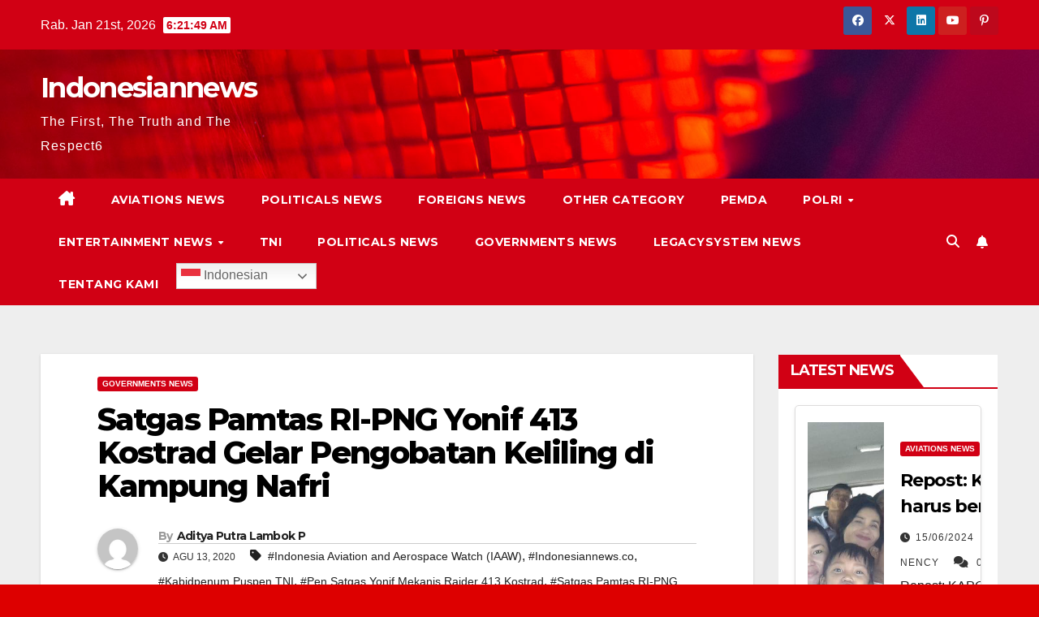

--- FILE ---
content_type: text/html; charset=UTF-8
request_url: https://indonesiannews.co/2020/08/13/satgas-pamtas-ri-png-yonif-413-kostrad-gelar-pengobatan-keliling-di-kampung-nafri/
body_size: 22510
content:
<!DOCTYPE html>
<html lang="id" prefix="og: https://ogp.me/ns# fb: https://ogp.me/ns/fb# article: https://ogp.me/ns/article#">
<head>
<meta charset="UTF-8">
<meta name="viewport" content="width=device-width, initial-scale=1">
<link rel="profile" href="http://gmpg.org/xfn/11">


<meta name="wpsso-begin" content="wpsso meta tags and schema markup begin"/>
<!-- generator:1 --><meta name="generator" content="WPSSO Core 17.17.0/S"/>
<!-- generator:2 --><meta name="generator" content="WPSSO TIE 4.0.0/S"/>
<link rel="shortlink" href="https://indonesiannews.co/?p=4032"/>
<meta property="fb:app_id" content="966242223397117"/>
<meta property="og:type" content="article"/>
<meta property="og:url" content="https://indonesiannews.co/2020/08/13/satgas-pamtas-ri-png-yonif-413-kostrad-gelar-pengobatan-keliling-di-kampung-nafri/"/>
<meta property="og:locale" content="id_ID"/>
<meta property="og:site_name" content="Indonesiannews"/>
<meta property="og:title" content="Satgas Pamtas RI-PNG Yonif 413 Kostrad Gelar Pengobatan Keliling..."/>
<meta property="og:description" content="Indonesiannews.co adalah media online di jakarta, indonesia, the first, the truth and respect"/>
<meta property="og:updated_time" content="2020-08-19T06:10:08+00:00"/>
<!-- article:tag:1 --><meta property="article:tag" content="Indonesia Aviation and Aerospace Watch (IAAW)"/>
<!-- article:tag:2 --><meta property="article:tag" content="Indonesiannews.co"/>
<!-- article:tag:3 --><meta property="article:tag" content="Kabidpenum Puspen TNI"/>
<!-- article:tag:4 --><meta property="article:tag" content="Pen Satgas Yonif Mekanis Raider 413 Kostrad"/>
<!-- article:tag:5 --><meta property="article:tag" content="Satgas Pamtas RI-PNG Yonif 413 Kostrad Gelar Pengobatan Keliling di Kampung Nafri"/>
<!-- article:tag:6 --><meta property="article:tag" content="TNI"/>
<!-- article:tag:7 --><meta property="article:tag" content="yohananency"/>
<meta property="article:published_time" content="2020-08-13T05:17:00+00:00"/>
<meta property="article:modified_time" content="2020-08-19T06:10:08+00:00"/>
<meta name="twitter:domain" content="indonesiannews.co"/>
<meta name="twitter:title" content="Satgas Pamtas RI-PNG Yonif 413 Kostrad Gelar Pengobatan Keliling..."/>
<meta name="twitter:description" content="Indonesiannews.co adalah media online di jakarta, indonesia, the first, the truth and respect"/>
<meta name="twitter:card" content="summary"/>
<meta name="twitter:label1" content="Written by"/>
<meta name="twitter:data1" content="Aditya Putra Lambok P"/>
<meta name="twitter:label2" content="Est. reading time"/>
<meta name="twitter:data2" content="1 minute"/>
<meta name="author" content="Aditya Putra Lambok P"/>
<script type="application/ld+json" id="wpsso-schema-graph">{
    "@context": "https://schema.org",
    "@graph": [
        {
            "@id": "/2020/08/13/satgas-pamtas-ri-png-yonif-413-kostrad-gelar-pengobatan-keliling-di-kampung-nafri/#sso/blog-posting/4032",
            "@context": "https://schema.org",
            "@type": "BlogPosting",
            "mainEntityOfPage": "https://indonesiannews.co/2020/08/13/satgas-pamtas-ri-png-yonif-413-kostrad-gelar-pengobatan-keliling-di-kampung-nafri/",
            "url": "https://indonesiannews.co/2020/08/13/satgas-pamtas-ri-png-yonif-413-kostrad-gelar-pengobatan-keliling-di-kampung-nafri/",
            "sameAs": [
                "https://indonesiannews.co/?p=4032"
            ],
            "name": "Satgas Pamtas RI-PNG Yonif 413 Kostrad Gelar Pengobatan Keliling...",
            "alternateName": "Satgas Pamtas RI-PNG Yonif 413 Kostrad Gelar Pengobatan Keliling di Kampung Nafri  - Indonesiannews",
            "description": "Indonesiannews.co adalah media online di jakarta, indonesia, the first, the truth and respect",
            "publisher": [
                {
                    "@id": "/#sso/organization/site/org-banner-url"
                }
            ],
            "headline": "Satgas Pamtas RI-PNG Yonif 413 Kostrad Gelar Pengobatan Keliling di Kampung Nafri  - Indonesiannews",
            "keywords": "Indonesia Aviation and Aerospace Watch (IAAW), Indonesiannews.co, Kabidpenum Puspen TNI, Pen Satgas Yonif Mekanis Raider 413 Kostrad, Satgas Pamtas RI-PNG Yonif 413 Kostrad Gelar Pengobatan Keliling di Kampung Nafri, TNI, yohananency",
            "inLanguage": "id_ID",
            "dateCreated": "2020-08-13T05:17:00+00:00",
            "datePublished": "2020-08-13T05:17:00+00:00",
            "dateModified": "2020-08-19T06:10:08+00:00",
            "author": {
                "@id": "/7a14442c69c5cd2d59a083a6562dfcc8#sso/person"
            },
            "timeRequired": "PT1M"
        },
        {
            "@id": "/#sso/organization/site/org-banner-url",
            "@context": "https://schema.org",
            "@type": "Organization",
            "url": "https://indonesiannews.co/",
            "name": "Indonesiannews",
            "description": "The First, The Truth and The Respect6"
        },
        {
            "@id": "/7a14442c69c5cd2d59a083a6562dfcc8#sso/person",
            "@context": "https://schema.org",
            "@type": "Person",
            "url": "https://indonesiannews.co",
            "name": "Aditya Putra Lambok P",
            "givenName": "AdityaPutraLambok",
            "familyName": "P",
            "description": "Author archive page for Aditya Putra Lambok P."
        }
    ]
}</script>
<meta name="wpsso-end" content="wpsso meta tags and schema markup end"/>
<meta name="wpsso-cached" content="2026-01-21T06:21:43+00:00"/>
<meta name="wpsso-added" content="2026-01-21T06:21:43+00:00 in 0.109677 secs for indonesiannews.co"/>

<meta name='robots' content='index, follow, max-image-preview:large, max-snippet:-1, max-video-preview:-1' />

	<!-- This site is optimized with the Yoast SEO plugin v22.5 - https://yoast.com/wordpress/plugins/seo/ -->
	<title>Satgas Pamtas RI-PNG Yonif 413 Kostrad Gelar Pengobatan Keliling di Kampung Nafri &#8226; Indonesiannews</title>
	<meta name="description" content="Indonesiannews.co adalah media online di jakarta, indonesia, the first, the truth and respect" />
	<link rel="canonical" href="https://indonesiannews.co/2020/08/13/satgas-pamtas-ri-png-yonif-413-kostrad-gelar-pengobatan-keliling-di-kampung-nafri/" />
	<meta name="author" content="Aditya Putra Lambok P" />
	<script type="application/ld+json" class="yoast-schema-graph">{"@context":"https://schema.org","@graph":[{"@type":"BreadcrumbList","@id":"https://indonesiannews.co/2020/08/13/satgas-pamtas-ri-png-yonif-413-kostrad-gelar-pengobatan-keliling-di-kampung-nafri/#breadcrumb","itemListElement":[{"@type":"ListItem","position":1,"name":"Home","item":"https://indonesiannews.co/"},{"@type":"ListItem","position":2,"name":"Satgas Pamtas RI-PNG Yonif 413 Kostrad Gelar Pengobatan Keliling di Kampung Nafri"}]}]}</script>
	<!-- / Yoast SEO plugin. -->


<link rel='dns-prefetch' href='//platform-api.sharethis.com' />
<link rel='dns-prefetch' href='//stats.wp.com' />
<link rel='dns-prefetch' href='//fonts.googleapis.com' />
<link rel="alternate" type="application/rss+xml" title="Indonesiannews &raquo; Feed" href="https://indonesiannews.co/feed/" />
<link rel="alternate" type="application/rss+xml" title="Indonesiannews &raquo; Umpan Komentar" href="https://indonesiannews.co/comments/feed/" />
<script>
window._wpemojiSettings = {"baseUrl":"https:\/\/s.w.org\/images\/core\/emoji\/15.0.3\/72x72\/","ext":".png","svgUrl":"https:\/\/s.w.org\/images\/core\/emoji\/15.0.3\/svg\/","svgExt":".svg","source":{"concatemoji":"https:\/\/indonesiannews.co\/wp-includes\/js\/wp-emoji-release.min.js?ver=6.5.5"}};
/*! This file is auto-generated */
!function(i,n){var o,s,e;function c(e){try{var t={supportTests:e,timestamp:(new Date).valueOf()};sessionStorage.setItem(o,JSON.stringify(t))}catch(e){}}function p(e,t,n){e.clearRect(0,0,e.canvas.width,e.canvas.height),e.fillText(t,0,0);var t=new Uint32Array(e.getImageData(0,0,e.canvas.width,e.canvas.height).data),r=(e.clearRect(0,0,e.canvas.width,e.canvas.height),e.fillText(n,0,0),new Uint32Array(e.getImageData(0,0,e.canvas.width,e.canvas.height).data));return t.every(function(e,t){return e===r[t]})}function u(e,t,n){switch(t){case"flag":return n(e,"\ud83c\udff3\ufe0f\u200d\u26a7\ufe0f","\ud83c\udff3\ufe0f\u200b\u26a7\ufe0f")?!1:!n(e,"\ud83c\uddfa\ud83c\uddf3","\ud83c\uddfa\u200b\ud83c\uddf3")&&!n(e,"\ud83c\udff4\udb40\udc67\udb40\udc62\udb40\udc65\udb40\udc6e\udb40\udc67\udb40\udc7f","\ud83c\udff4\u200b\udb40\udc67\u200b\udb40\udc62\u200b\udb40\udc65\u200b\udb40\udc6e\u200b\udb40\udc67\u200b\udb40\udc7f");case"emoji":return!n(e,"\ud83d\udc26\u200d\u2b1b","\ud83d\udc26\u200b\u2b1b")}return!1}function f(e,t,n){var r="undefined"!=typeof WorkerGlobalScope&&self instanceof WorkerGlobalScope?new OffscreenCanvas(300,150):i.createElement("canvas"),a=r.getContext("2d",{willReadFrequently:!0}),o=(a.textBaseline="top",a.font="600 32px Arial",{});return e.forEach(function(e){o[e]=t(a,e,n)}),o}function t(e){var t=i.createElement("script");t.src=e,t.defer=!0,i.head.appendChild(t)}"undefined"!=typeof Promise&&(o="wpEmojiSettingsSupports",s=["flag","emoji"],n.supports={everything:!0,everythingExceptFlag:!0},e=new Promise(function(e){i.addEventListener("DOMContentLoaded",e,{once:!0})}),new Promise(function(t){var n=function(){try{var e=JSON.parse(sessionStorage.getItem(o));if("object"==typeof e&&"number"==typeof e.timestamp&&(new Date).valueOf()<e.timestamp+604800&&"object"==typeof e.supportTests)return e.supportTests}catch(e){}return null}();if(!n){if("undefined"!=typeof Worker&&"undefined"!=typeof OffscreenCanvas&&"undefined"!=typeof URL&&URL.createObjectURL&&"undefined"!=typeof Blob)try{var e="postMessage("+f.toString()+"("+[JSON.stringify(s),u.toString(),p.toString()].join(",")+"));",r=new Blob([e],{type:"text/javascript"}),a=new Worker(URL.createObjectURL(r),{name:"wpTestEmojiSupports"});return void(a.onmessage=function(e){c(n=e.data),a.terminate(),t(n)})}catch(e){}c(n=f(s,u,p))}t(n)}).then(function(e){for(var t in e)n.supports[t]=e[t],n.supports.everything=n.supports.everything&&n.supports[t],"flag"!==t&&(n.supports.everythingExceptFlag=n.supports.everythingExceptFlag&&n.supports[t]);n.supports.everythingExceptFlag=n.supports.everythingExceptFlag&&!n.supports.flag,n.DOMReady=!1,n.readyCallback=function(){n.DOMReady=!0}}).then(function(){return e}).then(function(){var e;n.supports.everything||(n.readyCallback(),(e=n.source||{}).concatemoji?t(e.concatemoji):e.wpemoji&&e.twemoji&&(t(e.twemoji),t(e.wpemoji)))}))}((window,document),window._wpemojiSettings);
</script>
<!-- indonesiannews.co is managing ads with Advanced Ads – https://wpadvancedads.com/ --><script id="indon-ready">
			window.advanced_ads_ready=function(e,a){a=a||"complete";var d=function(e){return"interactive"===a?"loading"!==e:"complete"===e};d(document.readyState)?e():document.addEventListener("readystatechange",(function(a){d(a.target.readyState)&&e()}),{once:"interactive"===a})},window.advanced_ads_ready_queue=window.advanced_ads_ready_queue||[];		</script>
		<style id='wp-emoji-styles-inline-css'>

	img.wp-smiley, img.emoji {
		display: inline !important;
		border: none !important;
		box-shadow: none !important;
		height: 1em !important;
		width: 1em !important;
		margin: 0 0.07em !important;
		vertical-align: -0.1em !important;
		background: none !important;
		padding: 0 !important;
	}
</style>
<link rel='stylesheet' id='wp-block-library-css' href='https://indonesiannews.co/wp-includes/css/dist/block-library/style.min.css?ver=6.5.5' media='all' />
<style id='wp-block-library-inline-css'>
.has-text-align-justify{text-align:justify;}
</style>
<style id='ce4wp-subscribe-style-inline-css'>
.wp-block-ce4wp-subscribe{max-width:840px;margin:0 auto}.wp-block-ce4wp-subscribe .title{margin-bottom:0}.wp-block-ce4wp-subscribe .subTitle{margin-top:0;font-size:0.8em}.wp-block-ce4wp-subscribe .disclaimer{margin-top:5px;font-size:0.8em}.wp-block-ce4wp-subscribe .disclaimer .disclaimer-label{margin-left:10px}.wp-block-ce4wp-subscribe .inputBlock{width:100%;margin-bottom:10px}.wp-block-ce4wp-subscribe .inputBlock input{width:100%}.wp-block-ce4wp-subscribe .inputBlock label{display:inline-block}.wp-block-ce4wp-subscribe .submit-button{margin-top:25px;display:block}.wp-block-ce4wp-subscribe .required-text{display:inline-block;margin:0;padding:0;margin-left:0.3em}.wp-block-ce4wp-subscribe .onSubmission{height:0;max-width:840px;margin:0 auto}.wp-block-ce4wp-subscribe .firstNameSummary .lastNameSummary{text-transform:capitalize}.wp-block-ce4wp-subscribe .ce4wp-inline-notification{display:flex;flex-direction:row;align-items:center;padding:13px 10px;width:100%;height:40px;border-style:solid;border-color:orange;border-width:1px;border-left-width:4px;border-radius:3px;background:rgba(255,133,15,0.1);flex:none;order:0;flex-grow:1;margin:0px 0px}.wp-block-ce4wp-subscribe .ce4wp-inline-warning-text{font-style:normal;font-weight:normal;font-size:16px;line-height:20px;display:flex;align-items:center;color:#571600;margin-left:9px}.wp-block-ce4wp-subscribe .ce4wp-inline-warning-icon{color:orange}.wp-block-ce4wp-subscribe .ce4wp-inline-warning-arrow{color:#571600;margin-left:auto}.wp-block-ce4wp-subscribe .ce4wp-banner-clickable{cursor:pointer}.ce4wp-link{cursor:pointer}

.no-flex{display:block}.sub-header{margin-bottom:1em}


</style>
<link rel='stylesheet' id='mediaelement-css' href='https://indonesiannews.co/wp-includes/js/mediaelement/mediaelementplayer-legacy.min.css?ver=4.2.17' media='all' />
<link rel='stylesheet' id='wp-mediaelement-css' href='https://indonesiannews.co/wp-includes/js/mediaelement/wp-mediaelement.min.css?ver=6.5.5' media='all' />
<style id='jetpack-sharing-buttons-style-inline-css'>
.jetpack-sharing-buttons__services-list{display:flex;flex-direction:row;flex-wrap:wrap;gap:0;list-style-type:none;margin:5px;padding:0}.jetpack-sharing-buttons__services-list.has-small-icon-size{font-size:12px}.jetpack-sharing-buttons__services-list.has-normal-icon-size{font-size:16px}.jetpack-sharing-buttons__services-list.has-large-icon-size{font-size:24px}.jetpack-sharing-buttons__services-list.has-huge-icon-size{font-size:36px}@media print{.jetpack-sharing-buttons__services-list{display:none!important}}.editor-styles-wrapper .wp-block-jetpack-sharing-buttons{gap:0;padding-inline-start:0}ul.jetpack-sharing-buttons__services-list.has-background{padding:1.25em 2.375em}
</style>
<style id='classic-theme-styles-inline-css'>
/*! This file is auto-generated */
.wp-block-button__link{color:#fff;background-color:#32373c;border-radius:9999px;box-shadow:none;text-decoration:none;padding:calc(.667em + 2px) calc(1.333em + 2px);font-size:1.125em}.wp-block-file__button{background:#32373c;color:#fff;text-decoration:none}
</style>
<style id='global-styles-inline-css'>
body{--wp--preset--color--black: #000000;--wp--preset--color--cyan-bluish-gray: #abb8c3;--wp--preset--color--white: #ffffff;--wp--preset--color--pale-pink: #f78da7;--wp--preset--color--vivid-red: #cf2e2e;--wp--preset--color--luminous-vivid-orange: #ff6900;--wp--preset--color--luminous-vivid-amber: #fcb900;--wp--preset--color--light-green-cyan: #7bdcb5;--wp--preset--color--vivid-green-cyan: #00d084;--wp--preset--color--pale-cyan-blue: #8ed1fc;--wp--preset--color--vivid-cyan-blue: #0693e3;--wp--preset--color--vivid-purple: #9b51e0;--wp--preset--gradient--vivid-cyan-blue-to-vivid-purple: linear-gradient(135deg,rgba(6,147,227,1) 0%,rgb(155,81,224) 100%);--wp--preset--gradient--light-green-cyan-to-vivid-green-cyan: linear-gradient(135deg,rgb(122,220,180) 0%,rgb(0,208,130) 100%);--wp--preset--gradient--luminous-vivid-amber-to-luminous-vivid-orange: linear-gradient(135deg,rgba(252,185,0,1) 0%,rgba(255,105,0,1) 100%);--wp--preset--gradient--luminous-vivid-orange-to-vivid-red: linear-gradient(135deg,rgba(255,105,0,1) 0%,rgb(207,46,46) 100%);--wp--preset--gradient--very-light-gray-to-cyan-bluish-gray: linear-gradient(135deg,rgb(238,238,238) 0%,rgb(169,184,195) 100%);--wp--preset--gradient--cool-to-warm-spectrum: linear-gradient(135deg,rgb(74,234,220) 0%,rgb(151,120,209) 20%,rgb(207,42,186) 40%,rgb(238,44,130) 60%,rgb(251,105,98) 80%,rgb(254,248,76) 100%);--wp--preset--gradient--blush-light-purple: linear-gradient(135deg,rgb(255,206,236) 0%,rgb(152,150,240) 100%);--wp--preset--gradient--blush-bordeaux: linear-gradient(135deg,rgb(254,205,165) 0%,rgb(254,45,45) 50%,rgb(107,0,62) 100%);--wp--preset--gradient--luminous-dusk: linear-gradient(135deg,rgb(255,203,112) 0%,rgb(199,81,192) 50%,rgb(65,88,208) 100%);--wp--preset--gradient--pale-ocean: linear-gradient(135deg,rgb(255,245,203) 0%,rgb(182,227,212) 50%,rgb(51,167,181) 100%);--wp--preset--gradient--electric-grass: linear-gradient(135deg,rgb(202,248,128) 0%,rgb(113,206,126) 100%);--wp--preset--gradient--midnight: linear-gradient(135deg,rgb(2,3,129) 0%,rgb(40,116,252) 100%);--wp--preset--font-size--small: 13px;--wp--preset--font-size--medium: 20px;--wp--preset--font-size--large: 36px;--wp--preset--font-size--x-large: 42px;--wp--preset--spacing--20: 0.44rem;--wp--preset--spacing--30: 0.67rem;--wp--preset--spacing--40: 1rem;--wp--preset--spacing--50: 1.5rem;--wp--preset--spacing--60: 2.25rem;--wp--preset--spacing--70: 3.38rem;--wp--preset--spacing--80: 5.06rem;--wp--preset--shadow--natural: 6px 6px 9px rgba(0, 0, 0, 0.2);--wp--preset--shadow--deep: 12px 12px 50px rgba(0, 0, 0, 0.4);--wp--preset--shadow--sharp: 6px 6px 0px rgba(0, 0, 0, 0.2);--wp--preset--shadow--outlined: 6px 6px 0px -3px rgba(255, 255, 255, 1), 6px 6px rgba(0, 0, 0, 1);--wp--preset--shadow--crisp: 6px 6px 0px rgba(0, 0, 0, 1);}:where(.is-layout-flex){gap: 0.5em;}:where(.is-layout-grid){gap: 0.5em;}body .is-layout-flex{display: flex;}body .is-layout-flex{flex-wrap: wrap;align-items: center;}body .is-layout-flex > *{margin: 0;}body .is-layout-grid{display: grid;}body .is-layout-grid > *{margin: 0;}:where(.wp-block-columns.is-layout-flex){gap: 2em;}:where(.wp-block-columns.is-layout-grid){gap: 2em;}:where(.wp-block-post-template.is-layout-flex){gap: 1.25em;}:where(.wp-block-post-template.is-layout-grid){gap: 1.25em;}.has-black-color{color: var(--wp--preset--color--black) !important;}.has-cyan-bluish-gray-color{color: var(--wp--preset--color--cyan-bluish-gray) !important;}.has-white-color{color: var(--wp--preset--color--white) !important;}.has-pale-pink-color{color: var(--wp--preset--color--pale-pink) !important;}.has-vivid-red-color{color: var(--wp--preset--color--vivid-red) !important;}.has-luminous-vivid-orange-color{color: var(--wp--preset--color--luminous-vivid-orange) !important;}.has-luminous-vivid-amber-color{color: var(--wp--preset--color--luminous-vivid-amber) !important;}.has-light-green-cyan-color{color: var(--wp--preset--color--light-green-cyan) !important;}.has-vivid-green-cyan-color{color: var(--wp--preset--color--vivid-green-cyan) !important;}.has-pale-cyan-blue-color{color: var(--wp--preset--color--pale-cyan-blue) !important;}.has-vivid-cyan-blue-color{color: var(--wp--preset--color--vivid-cyan-blue) !important;}.has-vivid-purple-color{color: var(--wp--preset--color--vivid-purple) !important;}.has-black-background-color{background-color: var(--wp--preset--color--black) !important;}.has-cyan-bluish-gray-background-color{background-color: var(--wp--preset--color--cyan-bluish-gray) !important;}.has-white-background-color{background-color: var(--wp--preset--color--white) !important;}.has-pale-pink-background-color{background-color: var(--wp--preset--color--pale-pink) !important;}.has-vivid-red-background-color{background-color: var(--wp--preset--color--vivid-red) !important;}.has-luminous-vivid-orange-background-color{background-color: var(--wp--preset--color--luminous-vivid-orange) !important;}.has-luminous-vivid-amber-background-color{background-color: var(--wp--preset--color--luminous-vivid-amber) !important;}.has-light-green-cyan-background-color{background-color: var(--wp--preset--color--light-green-cyan) !important;}.has-vivid-green-cyan-background-color{background-color: var(--wp--preset--color--vivid-green-cyan) !important;}.has-pale-cyan-blue-background-color{background-color: var(--wp--preset--color--pale-cyan-blue) !important;}.has-vivid-cyan-blue-background-color{background-color: var(--wp--preset--color--vivid-cyan-blue) !important;}.has-vivid-purple-background-color{background-color: var(--wp--preset--color--vivid-purple) !important;}.has-black-border-color{border-color: var(--wp--preset--color--black) !important;}.has-cyan-bluish-gray-border-color{border-color: var(--wp--preset--color--cyan-bluish-gray) !important;}.has-white-border-color{border-color: var(--wp--preset--color--white) !important;}.has-pale-pink-border-color{border-color: var(--wp--preset--color--pale-pink) !important;}.has-vivid-red-border-color{border-color: var(--wp--preset--color--vivid-red) !important;}.has-luminous-vivid-orange-border-color{border-color: var(--wp--preset--color--luminous-vivid-orange) !important;}.has-luminous-vivid-amber-border-color{border-color: var(--wp--preset--color--luminous-vivid-amber) !important;}.has-light-green-cyan-border-color{border-color: var(--wp--preset--color--light-green-cyan) !important;}.has-vivid-green-cyan-border-color{border-color: var(--wp--preset--color--vivid-green-cyan) !important;}.has-pale-cyan-blue-border-color{border-color: var(--wp--preset--color--pale-cyan-blue) !important;}.has-vivid-cyan-blue-border-color{border-color: var(--wp--preset--color--vivid-cyan-blue) !important;}.has-vivid-purple-border-color{border-color: var(--wp--preset--color--vivid-purple) !important;}.has-vivid-cyan-blue-to-vivid-purple-gradient-background{background: var(--wp--preset--gradient--vivid-cyan-blue-to-vivid-purple) !important;}.has-light-green-cyan-to-vivid-green-cyan-gradient-background{background: var(--wp--preset--gradient--light-green-cyan-to-vivid-green-cyan) !important;}.has-luminous-vivid-amber-to-luminous-vivid-orange-gradient-background{background: var(--wp--preset--gradient--luminous-vivid-amber-to-luminous-vivid-orange) !important;}.has-luminous-vivid-orange-to-vivid-red-gradient-background{background: var(--wp--preset--gradient--luminous-vivid-orange-to-vivid-red) !important;}.has-very-light-gray-to-cyan-bluish-gray-gradient-background{background: var(--wp--preset--gradient--very-light-gray-to-cyan-bluish-gray) !important;}.has-cool-to-warm-spectrum-gradient-background{background: var(--wp--preset--gradient--cool-to-warm-spectrum) !important;}.has-blush-light-purple-gradient-background{background: var(--wp--preset--gradient--blush-light-purple) !important;}.has-blush-bordeaux-gradient-background{background: var(--wp--preset--gradient--blush-bordeaux) !important;}.has-luminous-dusk-gradient-background{background: var(--wp--preset--gradient--luminous-dusk) !important;}.has-pale-ocean-gradient-background{background: var(--wp--preset--gradient--pale-ocean) !important;}.has-electric-grass-gradient-background{background: var(--wp--preset--gradient--electric-grass) !important;}.has-midnight-gradient-background{background: var(--wp--preset--gradient--midnight) !important;}.has-small-font-size{font-size: var(--wp--preset--font-size--small) !important;}.has-medium-font-size{font-size: var(--wp--preset--font-size--medium) !important;}.has-large-font-size{font-size: var(--wp--preset--font-size--large) !important;}.has-x-large-font-size{font-size: var(--wp--preset--font-size--x-large) !important;}
.wp-block-navigation a:where(:not(.wp-element-button)){color: inherit;}
:where(.wp-block-post-template.is-layout-flex){gap: 1.25em;}:where(.wp-block-post-template.is-layout-grid){gap: 1.25em;}
:where(.wp-block-columns.is-layout-flex){gap: 2em;}:where(.wp-block-columns.is-layout-grid){gap: 2em;}
.wp-block-pullquote{font-size: 1.5em;line-height: 1.6;}
</style>
<link rel='stylesheet' id='sfmsb-style-css' href='https://indonesiannews.co/wp-content/plugins/simple-follow-me-social-buttons-widget/assets/css/style.css?ver=3.3.3' media='all' />
<link rel='stylesheet' id='sfmsb-icons-css' href='https://indonesiannews.co/wp-content/plugins/simple-follow-me-social-buttons-widget/assets/css/icons.css?ver=3.3.3' media='all' />
<style id='dominant-color-styles-inline-css'>
img[data-dominant-color]:not(.has-transparency) { background-color: var(--dominant-color); }
</style>
<link rel='stylesheet' id='newsup-fonts-css' href='//fonts.googleapis.com/css?family=Montserrat%3A400%2C500%2C700%2C800%7CWork%2BSans%3A300%2C400%2C500%2C600%2C700%2C800%2C900%26display%3Dswap&#038;subset=latin%2Clatin-ext' media='all' />
<link rel='stylesheet' id='bootstrap-css' href='https://indonesiannews.co/wp-content/themes/newsup/css/bootstrap.css?ver=6.5.5' media='all' />
<link rel='stylesheet' id='newsup-style-css' href='https://indonesiannews.co/wp-content/themes/newsberg/style.css?ver=6.5.5' media='all' />
<link rel='stylesheet' id='font-awesome-5-all-css' href='https://indonesiannews.co/wp-content/themes/newsup/css/font-awesome/css/all.min.css?ver=6.5.5' media='all' />
<link rel='stylesheet' id='font-awesome-4-shim-css' href='https://indonesiannews.co/wp-content/themes/newsup/css/font-awesome/css/v4-shims.min.css?ver=6.5.5' media='all' />
<link rel='stylesheet' id='owl-carousel-css' href='https://indonesiannews.co/wp-content/themes/newsup/css/owl.carousel.css?ver=6.5.5' media='all' />
<link rel='stylesheet' id='smartmenus-css' href='https://indonesiannews.co/wp-content/themes/newsup/css/jquery.smartmenus.bootstrap.css?ver=6.5.5' media='all' />
<link rel='stylesheet' id='newsup-custom-css-css' href='https://indonesiannews.co/wp-content/themes/newsup/inc/ansar/customize/css/customizer.css?ver=1.0' media='all' />
<link rel='stylesheet' id='newsup-style-parent-css' href='https://indonesiannews.co/wp-content/themes/newsup/style.css?ver=6.5.5' media='all' />
<link rel='stylesheet' id='newsberg-style-css' href='https://indonesiannews.co/wp-content/themes/newsberg/style.css?ver=1.0' media='all' />
<link rel='stylesheet' id='newsberg-default-css-css' href='https://indonesiannews.co/wp-content/themes/newsberg/css/colors/default.css?ver=6.5.5' media='all' />
<script type="text/javascript">
            window._nslDOMReady = function (callback) {
                if ( document.readyState === "complete" || document.readyState === "interactive" ) {
                    callback();
                } else {
                    document.addEventListener( "DOMContentLoaded", callback );
                }
            };
            </script><script src="https://indonesiannews.co/wp-includes/js/jquery/jquery.min.js?ver=3.7.1" id="jquery-core-js"></script>
<script src="https://indonesiannews.co/wp-includes/js/jquery/jquery-migrate.min.js?ver=3.4.1" id="jquery-migrate-js"></script>
<script src="https://indonesiannews.co/wp-content/plugins/simple-follow-me-social-buttons-widget/assets/js/front-widget.js?ver=3.3.3" id="sfmsb-script-js"></script>
<script src="//platform-api.sharethis.com/js/sharethis.js?ver=8.5.0#property=66139150696c5b0019fba9e6&amp;product=gdpr-compliance-tool-v2&amp;source=simple-share-buttons-adder-wordpress" id="simple-share-buttons-adder-mu-js"></script>
<script src="https://indonesiannews.co/wp-content/themes/newsup/js/navigation.js?ver=6.5.5" id="newsup-navigation-js"></script>
<script src="https://indonesiannews.co/wp-content/themes/newsup/js/bootstrap.js?ver=6.5.5" id="bootstrap-js"></script>
<script src="https://indonesiannews.co/wp-content/themes/newsup/js/owl.carousel.min.js?ver=6.5.5" id="owl-carousel-min-js"></script>
<script src="https://indonesiannews.co/wp-content/themes/newsup/js/jquery.smartmenus.js?ver=6.5.5" id="smartmenus-js-js"></script>
<script src="https://indonesiannews.co/wp-content/themes/newsup/js/jquery.smartmenus.bootstrap.js?ver=6.5.5" id="bootstrap-smartmenus-js-js"></script>
<script src="https://indonesiannews.co/wp-content/themes/newsup/js/jquery.marquee.js?ver=6.5.5" id="newsup-marquee-js-js"></script>
<script src="https://indonesiannews.co/wp-content/themes/newsup/js/main.js?ver=6.5.5" id="newsup-main-js-js"></script>
<link rel="https://api.w.org/" href="https://indonesiannews.co/wp-json/" /><link rel="alternate" type="application/json" href="https://indonesiannews.co/wp-json/wp/v2/posts/4032" /><link rel="EditURI" type="application/rsd+xml" title="RSD" href="https://indonesiannews.co/xmlrpc.php?rsd" />
<meta name="generator" content="WordPress 6.5.5" />
<link rel="alternate" type="application/json+oembed" href="https://indonesiannews.co/wp-json/oembed/1.0/embed?url=https%3A%2F%2Findonesiannews.co%2F2020%2F08%2F13%2Fsatgas-pamtas-ri-png-yonif-413-kostrad-gelar-pengobatan-keliling-di-kampung-nafri%2F" />
<link rel="alternate" type="text/xml+oembed" href="https://indonesiannews.co/wp-json/oembed/1.0/embed?url=https%3A%2F%2Findonesiannews.co%2F2020%2F08%2F13%2Fsatgas-pamtas-ri-png-yonif-413-kostrad-gelar-pengobatan-keliling-di-kampung-nafri%2F&#038;format=xml" />

		<!-- GA Google Analytics @ https://m0n.co/ga -->
		<script>
			(function(i,s,o,g,r,a,m){i['GoogleAnalyticsObject']=r;i[r]=i[r]||function(){
			(i[r].q=i[r].q||[]).push(arguments)},i[r].l=1*new Date();a=s.createElement(o),
			m=s.getElementsByTagName(o)[0];a.async=1;a.src=g;m.parentNode.insertBefore(a,m)
			})(window,document,'script','https://www.google-analytics.com/analytics.js','ga');
			ga('create', 'UA-179638583-1', 'auto');
			ga('send', 'pageview');
		</script>

	<script data-ad-client="ca-pub-4830735557175416" async src="https://pagead2.googlesyndication.com/pagead/js/adsbygoogle.js"></script><meta name="generator" content="Performance Lab 2.9.0; modules: images/dominant-color-images, images/webp-support, images/webp-uploads; plugins: ">
	<style>img#wpstats{display:none}</style>
		<style type="text/css" id="custom-background-css">
    .wrapper { background-color: dd0000; }
</style>
    <style type="text/css">
            body .site-title a,
        body .site-description {
            color: ##143745;
        }

        .site-branding-text .site-title a {
                font-size: px;
            }

            @media only screen and (max-width: 640px) {
                .site-branding-text .site-title a {
                    font-size: 40px;

                }
            }

            @media only screen and (max-width: 375px) {
                .site-branding-text .site-title a {
                    font-size: 32px;

                }
            }

        </style>
    <style id="custom-background-css">
body.custom-background { background-color: #dd0000; }
</style>
	<style>ins.adsbygoogle { background-color: transparent; padding: 0; }</style></head>
<body class="post-template-default single single-post postid-4032 single-format-standard custom-background wp-embed-responsive ta-hide-date-author-in-list" >
<div id="page" class="site">
<a class="skip-link screen-reader-text" href="#content">
Skip to content</a>
    <div class="wrapper" id="custom-background-css">
        <header class="mg-headwidget">
            <!--==================== TOP BAR ====================-->

            <div class="mg-head-detail hidden-xs">
    <div class="container-fluid">
        <div class="row align-items-center">
                        <div class="col-md-6 col-xs-12">
                <ul class="info-left">
                            <li>Rab. Jan 21st, 2026             <span  id="time" class="time"></span>
                    
        </li>
                    </ul>
            </div>
                        <div class="col-md-6 col-xs-12">
                <ul class="mg-social info-right">
                    
                                        <li><a  target="_blank" href="https://m.facebook.com/indonesiannewsdotco/?ref=bookmarks">
                    <span class="icon-soci facebook"><i class="fab fa-facebook"></i></span> </a></li>
                                                            <li><a target="_blank" href="https://twitter.com/Yohana_Nency">
                    <span class="icon-soci x-twitter"><i class="fa-brands fa-x-twitter"></i></span></a></li>
                                                            <li><a target="_blank"  href="https://www.linkedin.com/mwlite/in/indonesiannews-co-4a911ba2">
                    <span class="icon-soci linkedin"><i class="fab fa-linkedin"></i></span></a></li>
                                                                                <li><a target="_blank"  href="https://www.youtube.com/channel/UCJ2iLXiUisqaBjIQGFFQTow">
                    <span class="icon-soci youtube"><i class="fab fa-youtube"></i></span></a></li>
                                                            <li><a target="_blank"  href="https://id.pinterest.com/indonesiannews_/">
                    <span class="icon-soci pinterest"><i class="fab fa-pinterest-p"></i></span></a></li>
                     
                                    </ul>
            </div>
                    </div>
    </div>
</div>
            <div class="clearfix"></div>
                        <div class="mg-nav-widget-area-back" style='background-image: url("https://indonesiannews.co/wp-content/themes/newsberg/images/head-back.jpg" );'>
                        <div class="overlay">
              <div class="inner" > 
                <div class="container-fluid">
                    <div class="mg-nav-widget-area">
                        <div class="row align-items-center">
                                                        <div class="col-md-3 text-center-xs">
                                                                <div class="navbar-header">
                                                                  <div class="site-branding-text">
                                                                <p class="site-title"> <a href="https://indonesiannews.co/" rel="home">Indonesiannews</a></p>
                                                                <p class="site-description">The First, The Truth and The Respect6</p>
                                </div>
                             
                                </div>
                            </div>
                                                   <div class="col-md-9">
                                                <div class="header-ads">
                        <a class="pull-right" https://indonesiannews.co href="https://indonesiannews.co"
                            target="_blank"  >
                                                    </a>
                    </div>
                                
            </div>
            <!-- Trending line END -->
            
                        </div>
                    </div>
                </div>
              </div>
              </div>
          </div>
    <div class="mg-menu-full">
      <nav class="navbar navbar-expand-lg navbar-wp">
        <div class="container-fluid">
          <!-- Right nav -->
                    <div class="m-header align-items-center">
                                                <a class="mobilehomebtn" href="https://indonesiannews.co"><span class="fa-solid fa-house-chimney"></span></a>
                        <!-- navbar-toggle -->
                        <button class="navbar-toggler mx-auto" type="button" data-toggle="collapse" data-target="#navbar-wp" aria-controls="navbarSupportedContent" aria-expanded="false" aria-label="Toggle navigation">
                          <span class="burger">
                            <span class="burger-line"></span>
                            <span class="burger-line"></span>
                            <span class="burger-line"></span>
                          </span>
                        </button>
                        <!-- /navbar-toggle -->
                                                <div class="dropdown show mg-search-box pr-2">
                            <a class="dropdown-toggle msearch ml-auto" href="#" role="button" id="dropdownMenuLink" data-toggle="dropdown" aria-haspopup="true" aria-expanded="false">
                               <i class="fas fa-search"></i>
                            </a> 
                            <div class="dropdown-menu searchinner" aria-labelledby="dropdownMenuLink">
                                <form role="search" method="get" id="searchform" action="https://indonesiannews.co/">
  <div class="input-group">
    <input type="search" class="form-control" placeholder="Search" value="" name="s" />
    <span class="input-group-btn btn-default">
    <button type="submit" class="btn"> <i class="fas fa-search"></i> </button>
    </span> </div>
</form>                            </div>
                        </div>
                                              <a href="#"  target="_blank"   class="btn-bell btn-theme mx-2"><i class="fa fa-bell"></i></a>
                                            
                    </div>
                    <!-- /Right nav -->
         
          
                  <div class="collapse navbar-collapse" id="navbar-wp">
                    <div class="d-md-block">
                      <ul id="menu-partisipasi-media" class="nav navbar-nav mr-auto"><li class="active home"><a class="homebtn" href="https://indonesiannews.co"><span class='fa-solid fa-house-chimney'></span></a></li><li id="menu-item-165" class="menu-item menu-item-type-taxonomy menu-item-object-category menu-item-165"><a class="nav-link" title="Aviations News" href="https://indonesiannews.co/topik/aviations-news/">Aviations News</a></li>
<li id="menu-item-170" class="menu-item menu-item-type-taxonomy menu-item-object-category menu-item-170"><a class="nav-link" title="Politicals News" href="https://indonesiannews.co/topik/politicals-news/">Politicals News</a></li>
<li id="menu-item-167" class="menu-item menu-item-type-taxonomy menu-item-object-category menu-item-167"><a class="nav-link" title="Foreigns News" href="https://indonesiannews.co/topik/foreigns-news/">Foreigns News</a></li>
<li id="menu-item-430" class="menu-item menu-item-type-taxonomy menu-item-object-category current-post-ancestor menu-item-430"><a class="nav-link" title="Other Category" href="https://indonesiannews.co/topik/topik-lain/">Other Category</a></li>
<li id="menu-item-8989" class="menu-item menu-item-type-taxonomy menu-item-object-category menu-item-8989"><a class="nav-link" title="Pemda" href="https://indonesiannews.co/topik/topik-lain/governments-news/pemda/">Pemda</a></li>
<li id="menu-item-8985" class="menu-item menu-item-type-taxonomy menu-item-object-category menu-item-has-children menu-item-8985 dropdown"><a class="nav-link" title="Polri" href="https://indonesiannews.co/topik/topik-lain/governments-news/polri/" data-toggle="dropdown" class="dropdown-toggle">Polri </a>
<ul role="menu" class=" dropdown-menu">
	<li id="menu-item-1304" class="menu-item menu-item-type-taxonomy menu-item-object-category menu-item-1304"><a class="dropdown-item" title="Criminals News" href="https://indonesiannews.co/topik/topik-lain/criminals-news/">Criminals News</a></li>
</ul>
</li>
<li id="menu-item-1302" class="menu-item menu-item-type-taxonomy menu-item-object-category menu-item-has-children menu-item-1302 dropdown"><a class="nav-link" title="Entertainment News" href="https://indonesiannews.co/topik/entertainment-news/" data-toggle="dropdown" class="dropdown-toggle">Entertainment News </a>
<ul role="menu" class=" dropdown-menu">
	<li id="menu-item-1303" class="menu-item menu-item-type-taxonomy menu-item-object-category menu-item-1303"><a class="dropdown-item" title="Artists News" href="https://indonesiannews.co/topik/topik-lain/artists-news/">Artists News</a></li>
</ul>
</li>
<li id="menu-item-8986" class="menu-item menu-item-type-taxonomy menu-item-object-category menu-item-8986"><a class="nav-link" title="TNI" href="https://indonesiannews.co/topik/topik-lain/governments-news/tni/">TNI</a></li>
<li id="menu-item-8988" class="menu-item menu-item-type-taxonomy menu-item-object-category menu-item-8988"><a class="nav-link" title="Politicals News" href="https://indonesiannews.co/topik/politicals-news/">Politicals News</a></li>
<li id="menu-item-8987" class="menu-item menu-item-type-taxonomy menu-item-object-category current-post-ancestor current-menu-parent current-post-parent menu-item-8987"><a class="nav-link" title="Governments News" href="https://indonesiannews.co/topik/topik-lain/governments-news/">Governments News</a></li>
<li id="menu-item-169" class="menu-item menu-item-type-taxonomy menu-item-object-category menu-item-169"><a class="nav-link" title="LegacySystem News" href="https://indonesiannews.co/topik/legacysystem-news/">LegacySystem News</a></li>
<li id="menu-item-22250" class="menu-item menu-item-type-post_type menu-item-object-page menu-item-22250"><a class="nav-link" title="TENTANG KAMI" href="https://indonesiannews.co/tentang-kami/">TENTANG KAMI</a></li>
<li style="position:relative;" class="menu-item menu-item-gtranslate"><div style="position:absolute;white-space:nowrap;" id="gtranslate_menu_wrapper_61719"></div></li></ul>                      </div>      
                  </div>

                    <!-- Right nav -->
                    <div class="desk-header d-lg-flex pl-3 ml-auto my-2 my-lg-0 position-relative align-items-center">
                        <!-- /navbar-toggle -->
                                                <div class="dropdown show mg-search-box pr-2">
                            

                            <a class="dropdown-toggle msearch ml-auto" href="#" role="button" id="dropdownMenuLink" data-toggle="dropdown" aria-haspopup="true" aria-expanded="false">
                               <i class="fas fa-search"></i>
                            </a>

                            <div class="dropdown-menu searchinner" aria-labelledby="dropdownMenuLink">
                                <form role="search" method="get" id="searchform" action="https://indonesiannews.co/">
  <div class="input-group">
    <input type="search" class="form-control" placeholder="Search" value="" name="s" />
    <span class="input-group-btn btn-default">
    <button type="submit" class="btn"> <i class="fas fa-search"></i> </button>
    </span> </div>
</form>                            </div>
                        </div>
                                              <a href="#"  target="_blank"   class="btn-bell btn-theme mx-2"><i class="fa fa-bell"></i></a>
                                        </div>
                    <!-- /Right nav -->
          </div>
      </nav> <!-- /Navigation -->
    </div>
</header>
<div class="clearfix"></div>
 <!-- =========================
     Page Content Section      
============================== -->
<main id="content" class="single-class content">
    <!--container-->
    <div class="container-fluid">
      <!--row-->
      <div class="row">
        <!--col-md-->
                                                <div class="col-md-9">
                    		                  <div class="mg-blog-post-box"> 
              <div class="mg-header">
                                <div class="mg-blog-category"> 
                      <a class="newsup-categories category-color-1" href="https://indonesiannews.co/topik/topik-lain/governments-news/" alt="View all posts in Governments News"> 
                                 Governments News
                             </a>                </div>
                                <h1 class="title single"> <a title="Permalink to: Satgas Pamtas RI-PNG Yonif 413 Kostrad Gelar Pengobatan Keliling di Kampung Nafri">
                  Satgas Pamtas RI-PNG Yonif 413 Kostrad Gelar Pengobatan Keliling di Kampung Nafri</a>
                </h1>
                                <div class="media mg-info-author-block"> 
                                    <a class="mg-author-pic" href="https://indonesiannews.co/author/adityaputralambokp/"> <img alt='' src='https://secure.gravatar.com/avatar/f6d87970f2fd443d6a38c84e531c0612?s=150&#038;d=mm&#038;r=g' srcset='https://secure.gravatar.com/avatar/f6d87970f2fd443d6a38c84e531c0612?s=300&#038;d=mm&#038;r=g 2x' class='avatar avatar-150 photo' height='150' width='150' decoding='async' data-pin-nopin="nopin"/> </a>
                                    <div class="media-body">
                                        <h4 class="media-heading"><span>By</span><a href="https://indonesiannews.co/author/adityaputralambokp/">Aditya Putra Lambok P</a></h4>
                                        <span class="mg-blog-date"><i class="fas fa-clock"></i> 
                      Agu 13, 2020</span>
                                        <span class="newsup-tags"><i class="fas fa-tag"></i>
                       <a href="https://indonesiannews.co/indonesiannews.co/indonesia-aviation-and-aerospace-watch-iaaw/">#Indonesia Aviation and Aerospace Watch (IAAW)</a>,  <a href="https://indonesiannews.co/indonesiannews.co/indonesiannews-co/">#Indonesiannews.co</a>,  <a href="https://indonesiannews.co/indonesiannews.co/kabidpenum-puspen-tni/">#Kabidpenum Puspen TNI</a>,  <a href="https://indonesiannews.co/indonesiannews.co/pen-satgas-yonif-mekanis-raider-413-kostrad/">#Pen Satgas Yonif Mekanis Raider 413 Kostrad</a>,  <a href="https://indonesiannews.co/indonesiannews.co/satgas-pamtas-ri-png-yonif-413-kostrad-gelar-pengobatan-keliling-di-kampung-nafri/">#Satgas Pamtas RI-PNG Yonif 413 Kostrad Gelar Pengobatan Keliling di Kampung Nafri</a>,  <a href="https://indonesiannews.co/indonesiannews.co/tni/">#TNI</a>, <a href="https://indonesiannews.co/indonesiannews.co/yohananency-2/">#yohananency</a>                    </span>
                                    </div>
                </div>
                            </div>
              <img width="1040" height="585" src="https://indonesiannews.co/wp-content/uploads/2020/08/PHOTO-2020-08-13-12-19-01.jpg" class="img-fluid wp-post-image" alt="" decoding="async" fetchpriority="high" srcset="https://indonesiannews.co/wp-content/uploads/2020/08/PHOTO-2020-08-13-12-19-01.jpg 1040w, https://indonesiannews.co/wp-content/uploads/2020/08/PHOTO-2020-08-13-12-19-01-300x169.jpg 300w, https://indonesiannews.co/wp-content/uploads/2020/08/PHOTO-2020-08-13-12-19-01-1024x576.jpg 1024w, https://indonesiannews.co/wp-content/uploads/2020/08/PHOTO-2020-08-13-12-19-01-150x84.jpg 150w, https://indonesiannews.co/wp-content/uploads/2020/08/PHOTO-2020-08-13-12-19-01-768x432.jpg 768w" sizes="(max-width: 1040px) 100vw, 1040px" data-wp-pid="4047" />              <article class="page-content-single small single">
                <!-- no json scripts to comment in the content -->
<!-- Simple Share Buttons Adder (8.5.0) simplesharebuttons.com --><div class="ssba-modern-2 ssba ssbp-wrap aligncenter ssbp--theme-1"><div style="text-align:center"><span class="ssba-share-text">Share this&#8230;</span><br/><ul class="ssbp-list"><li class='ssbp-li--facebook'><a data-site="facebook" class="ssba_facebook_share ssba_share_link ssbp-facebook ssbp-btn" href="https://www.facebook.com/sharer.php?t=Satgas Pamtas RI-PNG Yonif 413 Kostrad Gelar Pengobatan Keliling di Kampung Nafri&#038;u=https://indonesiannews.co/2020/08/13/satgas-pamtas-ri-png-yonif-413-kostrad-gelar-pengobatan-keliling-di-kampung-nafri/"  target=_blank  style="color:#4267B2; background-color: #4267B2; height: 48px; width: 48px; " ><span><svg xmlns="http://www.w3.org/2000/svg" fill="#fff" preserveAspectRatio="xMidYMid meet" height="1em" width="1em" viewBox="0 0 40 40">
  <g>
    <path d="m21.7 16.7h5v5h-5v11.6h-5v-11.6h-5v-5h5v-2.1c0-2 0.6-4.5 1.8-5.9 1.3-1.3 2.8-2 4.7-2h3.5v5h-3.5c-0.9 0-1.5 0.6-1.5 1.5v3.5z"></path>
  </g>
</svg>

</span><span class="color-icon"><svg xmlns="http://www.w3.org/2000/svg" width="16" height="28" viewBox="0 0 16 28">
  <path fill="#3B5998" d="M10.7,10.7 L15.7,10.7 L15.7,15.7 L10.7,15.7 L10.7,27.3 L5.7,27.3 L5.7,15.7 L0.7,15.7 L0.7,10.7 L5.7,10.7 L5.7,8.6 C5.7,6.6 6.3,4.1 7.5,2.7 C8.8,1.4 10.3,0.7 12.2,0.7 L15.7,0.7 L15.7,5.7 L12.2,5.7 C11.3,5.7 10.7,6.3 10.7,7.2 L10.7,10.7 Z"/>
</svg>
</span><div title="Facebook" class="ssbp-text">Facebook</div></a></li><li class='ssbp-li--pinterest'><a data-site="pinterest" class="ssba_pinterest_share ssba_share_link ssbp-pinterest ssbp-btn" href="https://pinterest.com/pin/create/button/?description=Satgas Pamtas RI-PNG Yonif 413 Kostrad Gelar Pengobatan Keliling di Kampung Nafri&#038;media=&#038;url=https://indonesiannews.co/2020/08/13/satgas-pamtas-ri-png-yonif-413-kostrad-gelar-pengobatan-keliling-di-kampung-nafri/"  target=_blank  style="color:#CB2027; background-color: #CB2027; height: 48px; width: 48px; " ><span><svg xmlns="http://www.w3.org/2000/svg" fill="#fff" preserveAspectRatio="xMidYMid meet" height="1em" width="1em" viewBox="0 0 40 40">
  <g>
    <path d="m37.3 20q0 4.7-2.3 8.6t-6.3 6.2-8.6 2.3q-2.4 0-4.8-0.7 1.3-2 1.7-3.6 0.2-0.8 1.2-4.7 0.5 0.8 1.7 1.5t2.5 0.6q2.7 0 4.8-1.5t3.3-4.2 1.2-6.1q0-2.5-1.4-4.7t-3.8-3.7-5.7-1.4q-2.4 0-4.4 0.7t-3.4 1.7-2.5 2.4-1.5 2.9-0.4 3q0 2.4 0.8 4.1t2.7 2.5q0.6 0.3 0.8-0.5 0.1-0.1 0.2-0.6t0.2-0.7q0.1-0.5-0.3-1-1.1-1.3-1.1-3.3 0-3.4 2.3-5.8t6.1-2.5q3.4 0 5.3 1.9t1.9 4.7q0 3.8-1.6 6.5t-3.9 2.6q-1.3 0-2.2-0.9t-0.5-2.4q0.2-0.8 0.6-2.1t0.7-2.3 0.2-1.6q0-1.2-0.6-1.9t-1.7-0.7q-1.4 0-2.3 1.2t-1 3.2q0 1.6 0.6 2.7l-2.2 9.4q-0.4 1.5-0.3 3.9-4.6-2-7.5-6.3t-2.8-9.4q0-4.7 2.3-8.6t6.2-6.2 8.6-2.3 8.6 2.3 6.3 6.2 2.3 8.6z"></path>
  </g>
</svg>

</span><span class="color-icon"><svg xmlns="http://www.w3.org/2000/svg" width="35" height="36" viewBox="0 0 35 36">
  <path fill="#CB2027" d="M35.3,18 C35.3,21.1333333 34.5333333,24 33,26.6 C31.4666667,29.2 29.3666667,31.2666667 26.7,32.8 C24.0333333,34.3333333 21.1666667,35.1 18.1,35.1 C16.5,35.1 14.9,34.8666667 13.3,34.4 C14.1666667,33.0666667 14.7333333,31.8666667 15,30.8 C15.1333333,30.2666667 15.5333333,28.7 16.2,26.1 C16.5333333,26.6333333 17.1,27.1333333 17.9,27.6 C18.7,28.0666667 19.5333333,28.2666667 20.4,28.2 C22.2,28.2 23.8,27.7 25.2,26.7 C26.6,25.7 27.7,24.3 28.5,22.5 C29.3,20.7 29.7,18.6666667 29.7,16.4 C29.7,14.7333333 29.2333333,13.1666667 28.3,11.7 C27.3666667,10.2333333 26.1,9 24.5,8 C22.9,7 21,6.53333333 18.8,6.6 C17.2,6.6 15.7333333,6.83333333 14.4,7.3 C13.0666667,7.76666667 11.9333333,8.33333333 11,9 C10.0666667,9.66666667 9.23333333,10.4666667 8.5,11.4 C7.76666667,12.3333333 7.26666667,13.3 7,14.3 C6.73333333,15.3 6.6,16.3 6.6,17.3 C6.6,18.9 6.86666667,20.2666667 7.4,21.4 C7.93333333,22.5333333 8.83333333,23.3666667 10.1,23.9 C10.5,24.1 10.7666667,23.9333333 10.9,23.4 C10.9666667,23.3333333 11.0333333,23.1333333 11.1,22.8 C11.1666667,22.4666667 11.2333333,22.2333333 11.3,22.1 C11.3666667,21.7666667 11.2666667,21.4333333 11,21.1 C10.2666667,20.2333333 9.9,19.1333333 9.9,17.8 C9.9,15.5333333 10.6666667,13.6 12.2,12 C13.7333333,10.4 15.7666667,9.56666667 18.3,9.5 C20.5666667,9.5 22.3333333,10.1333333 23.6,11.4 C24.8666667,12.6666667 25.5,14.2333333 25.5,16.1 C25.5,18.6333333 24.9666667,20.8 23.9,22.6 C22.8333333,24.4 21.5333333,25.2666667 20,25.2 C19.1333333,25.2 18.4,24.9 17.8,24.3 C17.2,23.7 17.0333333,22.9 17.3,21.9 C17.4333333,21.3666667 17.6333333,20.6666667 17.9,19.8 C18.1666667,18.9333333 18.4,18.1666667 18.6,17.5 C18.8,16.8333333 18.8666667,16.3 18.8,15.9 C18.8,15.1 18.6,14.4666667 18.2,14 C17.8,13.5333333 17.2333333,13.3 16.5,13.3 C15.5666667,13.3 14.8,13.7 14.2,14.5 C13.6,15.3 13.2666667,16.3666667 13.2,17.7 C13.2,18.7666667 13.4,19.6666667 13.8,20.4 L11.6,29.8 C11.3333333,30.8 11.2333333,32.1 11.3,33.7 C8.23333333,32.3666667 5.73333333,30.2666667 3.8,27.4 C1.86666667,24.5333333 0.933333333,21.4 1,18 C1,14.8666667 1.76666667,12 3.3,9.4 C4.83333333,6.8 6.9,4.73333333 9.5,3.2 C12.1,1.66666667 14.9666667,0.9 18.1,0.9 C21.2333333,0.9 24.1,1.66666667 26.7,3.2 C29.3,4.73333333 31.4,6.8 33,9.4 C34.6,12 35.3666667,14.8666667 35.3,18 Z" transform="translate(-1)"/>
</svg>
</span><div title="Pinterest" class="ssbp-text">Pinterest</div></a></li><li class='ssbp-li--tumblr'><a data-site="tumblr" class="ssba_tumblr_share ssba_share_link ssbp-tumblr ssbp-btn" href="https://www.tumblr.com/share?t=Satgas Pamtas RI-PNG Yonif 413 Kostrad Gelar Pengobatan Keliling di Kampung Nafri&#038;u=https://indonesiannews.co/2020/08/13/satgas-pamtas-ri-png-yonif-413-kostrad-gelar-pengobatan-keliling-di-kampung-nafri/&#038;v=3"  target=_blank  style="color:#32506d; background-color: #32506d; height: 48px; width: 48px; " ><span><svg xmlns="http://www.w3.org/2000/svg" fill="#fff" preserveAspectRatio="xMidYMid meet" height="1em" width="1em" viewBox="0 0 40 40">
  <g>
    <path d="m25.9 29.9v-3.5c-1.1 0.8-2.2 1.1-3.3 1.1-0.5 0-1-0.1-1.6-0.4-0.4-0.3-0.6-0.5-0.7-0.9-0.2-0.3-0.3-1.1-0.3-2.4v-5.5h5v-3.3h-5v-5.6h-3c-0.2 1.3-0.5 2.2-0.7 2.8-0.3 0.7-0.8 1.3-1.5 1.9-0.7 0.5-1.4 0.9-2.1 1.2v3h2.3v7.6c0 0.8 0.1 1.6 0.4 2.2 0.2 0.5 0.5 1 1.1 1.5 0.4 0.4 1 0.8 1.8 1.1 1 0.3 1.9 0.4 2.7 0.4 0.8 0 1.6-0.1 2.4-0.3 0.8-0.2 1.7-0.5 2.5-0.9z"></path>
  </g>
</svg>

</span><span class="color-icon"><svg xmlns="http://www.w3.org/2000/svg" width="14" height="23" viewBox="0 0 14 23">
  <path fill="#32506D" d="M13.9,20.9 L13.9,17.4 C12.8,18.2 11.7,18.5 10.6,18.5 C10.1,18.5 9.6,18.4 9,18.1 C8.6,17.8 8.4,17.6 8.3,17.2 C8.1,16.9 8,16.1 8,14.8 L8,9.3 L13,9.3 L13,6 L8,6 L8,0.4 L5,0.4 C4.8,1.7 4.5,2.6 4.3,3.2 C4,3.9 3.5,4.5 2.8,5.1 C2.1,5.6 1.4,6 0.7,6.3 L0.7,9.3 L3,9.3 L3,16.9 C3,17.7 3.1,18.5 3.4,19.1 C3.6,19.6 3.9,20.1 4.5,20.6 C4.9,21 5.5,21.4 6.3,21.7 C7.3,22 8.2,22.1 9,22.1 C9.8,22.1 10.6,22 11.4,21.8 C12.2,21.6 13.1,21.3 13.9,20.9 Z"/>
</svg>
</span><div title="Tumblr" class="ssbp-text">Tumblr</div></a></li><li class='ssbp-li--whatsapp'><a data-site="whatsapp" class="ssba_whatsapp_share ssba_share_link ssbp-whatsapp ssbp-btn" href="https://web.whatsapp.com/send?text=https://indonesiannews.co/2020/08/13/satgas-pamtas-ri-png-yonif-413-kostrad-gelar-pengobatan-keliling-di-kampung-nafri/"  target=_blank  style="color:#25d366; background-color: #25d366; height: 48px; width: 48px; " ><span><svg xmlns="http://www.w3.org/2000/svg" fill="#fff" preserveAspectRatio="xMidYMid meet" height="1em" width="1em" viewBox="0 0 40 40">
  <g>
    <path d="m25 21.7q0.3 0 2.2 1t2 1.2q0 0.1 0 0.3 0 0.8-0.4 1.7-0.3 0.9-1.6 1.5t-2.2 0.6q-1.3 0-4.3-1.4-2.2-1-3.8-2.6t-3.3-4.2q-1.6-2.3-1.6-4.3v-0.2q0.1-2 1.7-3.5 0.5-0.5 1.2-0.5 0.1 0 0.4 0t0.4 0.1q0.4 0 0.6 0.1t0.3 0.6q0.2 0.5 0.8 2t0.5 1.7q0 0.5-0.8 1.3t-0.7 1q0 0.2 0.1 0.3 0.7 1.7 2.3 3.1 1.2 1.2 3.3 2.2 0.3 0.2 0.5 0.2 0.4 0 1.2-1.1t1.2-1.1z m-4.5 11.9q2.8 0 5.4-1.1t4.5-3 3-4.5 1.1-5.4-1.1-5.5-3-4.5-4.5-2.9-5.4-1.2-5.5 1.2-4.5 2.9-2.9 4.5-1.2 5.5q0 4.5 2.7 8.2l-1.7 5.2 5.4-1.8q3.5 2.4 7.7 2.4z m0-30.9q3.4 0 6.5 1.4t5.4 3.6 3.5 5.3 1.4 6.6-1.4 6.5-3.5 5.3-5.4 3.6-6.5 1.4q-4.4 0-8.2-2.1l-9.3 3 3-9.1q-2.4-3.9-2.4-8.6 0-3.5 1.4-6.6t3.6-5.3 5.3-3.6 6.6-1.4z"></path>
  </g>
</svg>

</span><span class="color-icon"><svg xmlns="http://www.w3.org/2000/svg" width="35" height="36" viewBox="0 0 35 36">
  <path fill="#25D366" d="M22,19.7 C22.2,19.7 22.9333333,20.0333333 24.2,20.7 C25.4666667,21.3666667 26.1333333,21.7666667 26.2,21.9 C26.2,21.9666667 26.2,22.0666667 26.2,22.2 C26.2,22.7333333 26.0666667,23.3 25.8,23.9 C25.6,24.5 25.0666667,25 24.2,25.4 C23.3333333,25.8 22.6,26 22,26 C21.1333333,26 19.7,25.5333333 17.7,24.6 C16.2333333,23.9333333 14.9666667,23.0666667 13.9,22 C12.8333333,20.9333333 11.7333333,19.5333333 10.6,17.8 C9.53333333,16.2666667 9,14.8333333 9,13.5 L9,13.3 C9.06666667,11.9666667 9.63333333,10.8 10.7,9.8 C11.0333333,9.46666667 11.4333333,9.3 11.9,9.3 C11.9666667,9.3 12.1,9.3 12.3,9.3 C12.5,9.3 12.6333333,9.33333333 12.7,9.4 C12.9666667,9.4 13.1666667,9.43333333 13.3,9.5 C13.4333333,9.56666667 13.5333333,9.76666667 13.6,10.1 C13.7333333,10.4333333 14,11.1 14.4,12.1 C14.8,13.1 14.9666667,13.6666667 14.9,13.8 C14.9,14.1333333 14.6333333,14.5666667 14.1,15.1 C13.5666667,15.6333333 13.3333333,15.9666667 13.4,16.1 C13.4,16.2333333 13.4333333,16.3333333 13.5,16.4 C13.9666667,17.5333333 14.7333333,18.5666667 15.8,19.5 C16.6,20.3 17.7,21.0333333 19.1,21.7 C19.3,21.8333333 19.4666667,21.9 19.6,21.9 C19.8666667,21.9 20.2666667,21.5333333 20.8,20.8 C21.3333333,20.0666667 21.7333333,19.7 22,19.7 Z M17.5,31.6 C19.3666667,31.6 21.1666667,31.2333333 22.9,30.5 C24.6333333,29.7666667 26.1333333,28.7666667 27.4,27.5 C28.6666667,26.2333333 29.6666667,24.7333333 30.4,23 C31.1333333,21.2666667 31.5,19.4666667 31.5,17.6 C31.5,15.7333333 31.1333333,13.9 30.4,12.1 C29.6666667,10.3 28.6666667,8.8 27.4,7.6 C26.1333333,6.4 24.6333333,5.43333333 22.9,4.7 C21.1666667,3.96666667 19.3666667,3.56666667 17.5,3.5 C15.6333333,3.43333333 13.8,3.83333333 12,4.7 C10.2,5.56666667 8.7,6.53333333 7.5,7.6 C6.3,8.66666667 5.33333333,10.1666667 4.6,12.1 C3.86666667,14.0333333 3.46666667,15.8666667 3.4,17.6 C3.4,20.6 4.3,23.3333333 6.1,25.8 L4.4,31 L9.8,29.2 C12.1333333,30.8 14.7,31.6 17.5,31.6 Z M17.5,0.7 C19.7666667,0.7 21.9333333,1.16666667 24,2.1 C26.0666667,3.03333333 27.8666667,4.23333333 29.4,5.7 C30.9333333,7.16666667 32.1,8.93333333 32.9,11 C33.7,13.0666667 34.1666667,15.2666667 34.3,17.6 C34.4333333,19.9333333 33.9666667,22.1 32.9,24.1 C31.8333333,26.1 30.6666667,27.8666667 29.4,29.4 C28.1333333,30.9333333 26.3333333,32.1333333 24,33 C21.6666667,33.8666667 19.5,34.3333333 17.5,34.4 C14.5666667,34.4 11.8333333,33.7 9.3,32.3 L0,35.3 L3,26.2 C1.4,23.6 0.6,20.7333333 0.6,17.6 C0.6,15.2666667 1.06666667,13.0666667 2,11 C2.93333333,8.93333333 4.13333333,7.16666667 5.6,5.7 C7.06666667,4.23333333 8.83333333,3.03333333 10.9,2.1 C12.9666667,1.16666667 15.1666667,0.7 17.5,0.7 Z"/>
</svg>
</span><div title="Whatsapp" class="ssbp-text">Whatsapp</div></a></li><li class='ssbp-li--twitter'><a data-site="twitter" class="ssba_twitter_share ssba_share_link ssbp-twitter ssbp-btn" href="https://twitter.com/intent/tweet?text=Satgas Pamtas RI-PNG Yonif 413 Kostrad Gelar Pengobatan Keliling di Kampung Nafri&#038;url=https://indonesiannews.co/2020/08/13/satgas-pamtas-ri-png-yonif-413-kostrad-gelar-pengobatan-keliling-di-kampung-nafri/&#038;via="  target=_blank  style="color:#000000; background-color: #000000; height: 48px; width: 48px; " ><span><svg width="25" height="25" viewBox="0 0 25 25" fill="none" xmlns="http://www.w3.org/2000/svg">
    <rect width="25" height="25" />
    <path d="M14.4821 11.6218L21.0389 4H19.4852L13.7919 10.6179L9.24467 4H4L10.8763 14.0074L4 22H5.55385L11.5661 15.0113L16.3683 22H21.613L14.4821 11.6218ZM6.11371 5.16972H8.50031L19.4859 20.8835H17.0993L6.11371 5.16972Z" fill="white"/>
</svg>
</span><span class="color-icon"><svg width="25" height="25" viewBox="0 0 25 25" fill="none" xmlns="http://www.w3.org/2000/svg">
	<rect width="25" height="25" />
	<path d="M14.4821 11.6218L21.0389 4H19.4852L13.7919 10.6179L9.24467 4H4L10.8763 14.0074L4 22H5.55385L11.5661 15.0113L16.3683 22H21.613L14.4821 11.6218ZM6.11371 5.16972H8.50031L19.4859 20.8835H17.0993L6.11371 5.16972Z" fill="#000000"/>
</svg>
</span><div title="Twitter" class="ssbp-text">Twitter</div></a></li><li class='ssbp-li--telegram'><a data-site="telegram" class="ssba_telegram_share ssba_share_link ssbp-telegram ssbp-btn" href="https://t.me/share/url?url=https://indonesiannews.co/2020/08/13/satgas-pamtas-ri-png-yonif-413-kostrad-gelar-pengobatan-keliling-di-kampung-nafri/&#038;text=Satgas Pamtas RI-PNG Yonif 413 Kostrad Gelar Pengobatan Keliling di Kampung Nafri&#038;to="  target=_blank  style="color:#0088cc; background-color: #0088cc; height: 48px; width: 48px; " ><span><svg version="1.1" id="Warstwa_1" xmlns="http://www.w3.org/2000/svg" xmlns:xlink="http://www.w3.org/1999/xlink" x="0px" y="0px"
	 viewBox="0 0 47 47" style="enable-background:new 0 0 47 47;" xml:space="preserve">
<style type="text/css">
	.st0{fill:#FFFFFF;}
</style>
<path class="st0" d="M23.5,0.6C10.8,0.6,0.6,10.8,0.6,23.5s10.3,22.9,22.9,22.9s22.9-10.3,22.9-22.9S36.2,0.6,23.5,0.6z M34.9,13.2
	l-4.3,21.9c0,0-0.2,1-1.4,1c-0.7,0-1-0.3-1-0.3L22.4,31l-3.9,3.9c0,0-0.2,0.1-0.4,0.1c-0.1,0-0.2,0-0.3,0l1.1-6.8l0,0l11.3-10.4
	c0.3-0.2,0.3-0.5,0.1-0.8h0c-0.2-0.3-0.6-0.3-0.8-0.1l-15.1,9l0,0l-5.8-1.6c0,0-1-0.3-1-1.2c0-0.7,1.1-1.1,1.1-1.1L33,12.3
	c0,0,0.7-0.3,1.3-0.3c0.3,0,0.7,0.1,0.7,0.6C35,12.9,34.9,13.2,34.9,13.2z"/>
</svg>
</span><span class="color-icon"><svg xmlns="http://www.w3.org/2000/svg" xmlns:xlink="http://www.w3.org/1999/xlink" version="1.1" viewBox="0 0 172 172" width="48px" height="48px"><g fill="none" fill-rule="nonzero" stroke="none" stroke-width="1" stroke-linecap="butt" stroke-linejoin="miter" stroke-miterlimit="10" stroke-dasharray="" stroke-dashoffset="0" font-family="none" font-weight="none" font-size="none" text-anchor="none" style="mix-blend-mode: normal"><path d="M0,172v-172h172v172z" fill="none"/><g id="Layer_1"><circle cx="24" cy="24" transform="scale(3.58333,3.58333)" r="20" fill="#29b6f6"/><path d="M121.65417,53.75l-13.42317,68.53483c0,0 -0.57692,3.13183 -4.46125,3.13183c-2.064,0 -3.12825,-0.98183 -3.12825,-0.98183l-29.07517,-24.12658l-14.22583,-7.17025l-18.25708,-4.85542c0,0 -3.25008,-0.93883 -3.25008,-3.62633c0,-2.23958 3.34325,-3.30742 3.34325,-3.30742l76.38233,-30.34367c-0.00358,-0.00358 2.33275,-0.84208 4.03483,-0.8385c1.04633,0 2.23958,0.44792 2.23958,1.79167c0,0.89583 -0.17917,1.79167 -0.17917,1.79167z" fill="#ffffff"/><path d="M82.41667,109.30958l-12.2765,12.09017c0,0 -0.53392,0.41208 -1.247,0.43c-0.24725,0.00717 -0.51242,-0.03225 -0.78475,-0.15408l3.45433,-21.37458z" fill="#b0bec5"/><path d="M107.13092,65.20233c-0.60558,-0.78833 -1.72358,-0.93167 -2.51192,-0.33325l-47.28567,28.29758c0,0 7.5465,21.113 8.69675,24.768c1.15383,3.65858 2.07833,3.74458 2.07833,3.74458l3.45433,-21.37458l35.23133,-32.594c0.78833,-0.59842 0.93525,-1.72 0.33683,-2.50833z" fill="#cfd8dc"/></g></g></svg>
</span><div title="Telegram" class="ssbp-text">Telegram</div></a></li><li class='ssbp-li--linkedin'><a data-site="linkedin" class="ssba_linkedin_share ssba_share_link ssbp-linkedin ssbp-btn" href="https://www.linkedin.com/shareArticle?title=Satgas Pamtas RI-PNG Yonif 413 Kostrad Gelar Pengobatan Keliling di Kampung Nafri&#038;url=https://indonesiannews.co/2020/08/13/satgas-pamtas-ri-png-yonif-413-kostrad-gelar-pengobatan-keliling-di-kampung-nafri/"  target=_blank  style="color:#0077b5; background-color: #0077b5; height: 48px; width: 48px; " ><span><svg xmlns="http://www.w3.org/2000/svg" fill="#fff" preserveAspectRatio="xMidYMid meet" height="1em" width="1em" viewBox="0 0 40 40">
  <g>
    <path d="m13.3 31.7h-5v-16.7h5v16.7z m18.4 0h-5v-8.9c0-2.4-0.9-3.5-2.5-3.5-1.3 0-2.1 0.6-2.5 1.9v10.5h-5s0-15 0-16.7h3.9l0.3 3.3h0.1c1-1.6 2.7-2.8 4.9-2.8 1.7 0 3.1 0.5 4.2 1.7 1 1.2 1.6 2.8 1.6 5.1v9.4z m-18.3-20.9c0 1.4-1.1 2.5-2.6 2.5s-2.5-1.1-2.5-2.5 1.1-2.5 2.5-2.5 2.6 1.2 2.6 2.5z"></path>
  </g>
</svg>

</span><span class="color-icon"><svg xmlns="http://www.w3.org/2000/svg" xmlns:xlink="http://www.w3.org/1999/xlink" width="50px" height="50px" viewBox="0 0 50 50" version="1.1">
<g id="surface97807">
<path style=" stroke:none;fill-rule:nonzero;fill:rgb(0%,46.666667%,70.980392%);fill-opacity:1;" d="M 8 3.007812 C 4.53125 3.007812 2.007812 5.089844 2.007812 7.949219 C 2.007812 10.820312 4.589844 12.988281 8 12.988281 C 11.46875 12.988281 13.988281 10.871094 13.988281 7.890625 C 13.832031 5.019531 11.359375 3.007812 8 3.007812 Z M 3 15 C 2.449219 15 2 15.449219 2 16 L 2 45 C 2 45.550781 2.449219 46 3 46 L 13 46 C 13.550781 46 14 45.550781 14 45 L 14 16 C 14 15.449219 13.550781 15 13 15 Z M 18 15 C 17.449219 15 17 15.449219 17 16 L 17 45 C 17 45.550781 17.449219 46 18 46 L 27 46 C 27.550781 46 28 45.550781 28 45 L 28 29.5 C 28 27.128906 29.820312 25.199219 32.140625 25.019531 C 32.261719 25 32.378906 25 32.5 25 C 32.621094 25 32.738281 25 32.859375 25.019531 C 35.179688 25.199219 37 27.128906 37 29.5 L 37 45 C 37 45.550781 37.449219 46 38 46 L 47 46 C 47.550781 46 48 45.550781 48 45 L 48 28 C 48 21.53125 44.527344 15 36.789062 15 C 33.269531 15 30.609375 16.359375 29 17.488281 L 29 16 C 29 15.449219 28.550781 15 28 15 Z M 18 15 "/>
</g>
</svg>
</span><div title="Linkedin" class="ssbp-text">Linkedin</div></a></li><li class='ssbp-li--gmail'><a data-site="gmail" class="ssba_gmail_share ssba_share_link ssbp-gmail ssbp-btn" href="https://mail.google.com/mail/?view=cm&#038;to=&#038;suSatgas Pamtas RI-PNG Yonif 413 Kostrad Gelar Pengobatan Keliling di Kampung Nafri&#038;bodyhttps://indonesiannews.co/2020/08/13/satgas-pamtas-ri-png-yonif-413-kostrad-gelar-pengobatan-keliling-di-kampung-nafri/&#038;bcc=&#038;cc="  target=_blank  style="color:#D44638; background-color: #D44638; height: 48px; width: 48px; " ><span><svg xmlns="http://www.w3.org/2000/svg" width="42" height="45" viewBox="0 0 42 45">
  <g fill="none" fill-rule="evenodd">
    <polygon points="0 45 0 0 42 0 42 45"/>
    <path fill="#FFF" fill-rule="nonzero" d="M4.73110465,6.27906977 C2.66164441,6.27906977 0.976744186,8.09899684 0.976744186,10.3343023 L0.976744186,10.7180012 L21,26.1046512 L41.0232558,10.7180012 L41.0232558,10.3343023 C41.0232558,8.09899684 39.3383556,6.27906977 37.2688954,6.27906977 L4.73110465,6.27906977 Z M5.44156644,8.08139535 L36.5551764,8.08139535 L21,19.7965116 L5.44156644,8.08139535 Z M0.976744186,12.6118498 L0.976744186,34.6656977 C0.976744186,36.9010031 2.66164441,38.7209302 4.73110465,38.7209302 L37.2688954,38.7209302 C39.3383556,38.7209302 41.0232558,36.9010031 41.0232558,34.6656977 L41.0232558,12.6118498 L36.0174419,16.4593932 L36.0174419,36.9186047 L5.98255814,36.9186047 L5.98255814,16.4593932 L0.976744186,12.6118498 Z"/>
  </g>
</svg>
</span><span class="color-icon"><svg xmlns="http://www.w3.org/2000/svg" xmlns:xlink="http://www.w3.org/1999/xlink" viewBox="0 0 48 48" version="1.1" width="48px" height="48px">
<g id="surface1">
<path style=" fill:#E0E0E0;" d="M 5.5 40.5 L 42.5 40.5 C 44.433594 40.5 46 38.933594 46 37 L 46 11 C 46 9.066406 44.433594 7.5 42.5 7.5 L 5.5 7.5 C 3.566406 7.5 2 9.066406 2 11 L 2 37 C 2 38.933594 3.566406 40.5 5.5 40.5 Z "/>
<path style=" fill:#D9D9D9;" d="M 26 40.5 L 42.5 40.5 C 44.433594 40.5 46 38.933594 46 37 L 46 11 C 46 9.066406 44.433594 7.5 42.5 7.5 L 5.5 7.5 C 3.566406 7.5 2 9.066406 2 11 Z "/>
<path style=" fill:#EEEEEE;" d="M 6.746094 40.5 L 42.5 40.5 C 44.433594 40.5 46 38.933594 46 37 L 46 11.5 Z "/>
<path style=" fill:#E0E0E0;" d="M 25.746094 40.5 L 42.5 40.5 C 44.433594 40.5 46 38.933594 46 37 L 46 11.5 L 18.769531 31.617188 Z "/>
<path style=" fill:#CA3737;" d="M 42.5 9.5 L 5.5 9.5 C 3.566406 9.5 2 9.066406 2 11 L 2 37 C 2 38.933594 3.566406 40.5 5.5 40.5 L 7 40.5 L 7 12 L 41 12 L 41 40.5 L 42.5 40.5 C 44.433594 40.5 46 38.933594 46 37 L 46 11 C 46 9.066406 44.433594 9.5 42.5 9.5 Z "/>
<path style=" fill:#F5F5F5;" d="M 42.5 7.5 L 5.5 7.5 C 3.566406 7.5 2 9.035156 2 11 C 2 12.207031 3.519531 13.257813 3.519531 13.257813 L 24 27.757813 L 44.480469 13.257813 C 44.480469 13.257813 46 12.207031 46 11 C 46 9.035156 44.433594 7.5 42.5 7.5 Z "/>
<path style=" fill:#E84F4B;" d="M 43.246094 7.582031 L 24 21 L 4.753906 7.582031 C 3.179688 7.917969 2 9.296875 2 11 C 2 12.207031 3.519531 13.257813 3.519531 13.257813 L 24 27.757813 L 44.480469 13.257813 C 44.480469 13.257813 46 12.207031 46 11 C 46 9.296875 44.820313 7.917969 43.246094 7.582031 Z "/>
</g>
</svg>
</span><div title="Gmail" class="ssbp-text">Gmail</div></a></li><li class='ssbp-li--print'><a data-site="print" class="ssba_print_share ssba_share_link ssbp-print ssbp-btn" href="#"  target=_blank  style="color:#222222; background-color: #222222; height: 48px; width: 48px; " onclick="window.print()"><span><svg xmlns="http://www.w3.org/2000/svg" fill="#fff" preserveAspectRatio="xMidYMid meet" height="1em" width="1em" viewBox="0 0 40 40">
  <g>
    <path d="m30 5v6.6h-20v-6.6h20z m1.6 15c1 0 1.8-0.7 1.8-1.6s-0.8-1.8-1.8-1.8-1.6 0.8-1.6 1.8 0.7 1.6 1.6 1.6z m-5 11.6v-8.2h-13.2v8.2h13.2z m5-18.2c2.8 0 5 2.2 5 5v10h-6.6v6.6h-20v-6.6h-6.6v-10c0-2.8 2.2-5 5-5h23.2z"></path>
  </g>
</svg>

</span><span class="color-icon"><svg xmlns="http://www.w3.org/2000/svg" width="34" height="30" viewBox="0 0 34 30">
  <path fill="#222" d="M27,0 L27,6.6 L7,6.6 L7,0 L27,0 Z M28.6,15 C29.6,15 30.4,14.3 30.4,13.4 C30.4,12.5 29.6,11.6 28.6,11.6 C27.6,11.6 27,12.4 27,13.4 C27,14.4 27.7,15 28.6,15 Z M23.6,26.6 L23.6,18.4 L10.4,18.4 L10.4,26.6 L23.6,26.6 Z M28.6,8.4 C31.4,8.4 33.6,10.6 33.6,13.4 L33.6,23.4 L27,23.4 L27,30 L7,30 L7,23.4 L0.4,23.4 L0.4,13.4 C0.4,10.6 2.6,8.4 5.4,8.4 L28.6,8.4 Z"/>
</svg>
</span><div title="Print" class="ssbp-text">Print</div></a></li></ul></div></div>
Indonesiannews.co / Jayapura, Kamis 13&nbsp;Agustus&nbsp;2020.&nbsp;&nbsp;&nbsp;&nbsp;(Nomor : SP-16/VIII/2020).</p>



<p class="has-text-align-center"><strong>Satgas Pamtas RI-PNG Yonif 413 Kostrad Gelar Pengobatan Keliling di Kampung Nafri</strong></p>



<p class="has-text-align-center"><img decoding="async" width="300" height="169" class="wp-image-4046" style="width: 300px;" src="https://indonesiannews.co/wp-content/uploads/2020/08/PHOTO-2020-08-13-12-19-03_1.jpg" alt="" srcset="https://indonesiannews.co/wp-content/uploads/2020/08/PHOTO-2020-08-13-12-19-03_1.jpg 1040w, https://indonesiannews.co/wp-content/uploads/2020/08/PHOTO-2020-08-13-12-19-03_1-300x169.jpg 300w, https://indonesiannews.co/wp-content/uploads/2020/08/PHOTO-2020-08-13-12-19-03_1-1024x576.jpg 1024w, https://indonesiannews.co/wp-content/uploads/2020/08/PHOTO-2020-08-13-12-19-03_1-150x84.jpg 150w, https://indonesiannews.co/wp-content/uploads/2020/08/PHOTO-2020-08-13-12-19-03_1-768x432.jpg 768w" sizes="(max-width: 300px) 100vw, 300px" /></p>



(Jayapura). Prajurit&nbsp;TNI&nbsp;Yonif Mekanis Raider 413/Bremoro Kostrad&nbsp;yang tergabung dalam Satgas Pamtas RI-PNG menggelar kegiatan pengobatan keliling di Kampung Nafri, Distrik Abepura, Kota Jayapura, Kamis (13/8/2020).</p>



Kegiatan pengobatan keliling yang dipimpin oleh Letda Inf Hanura dilaksanakan secara <em>door to door</em> (dari rumah ke rumah), dalam rangka menjamin kualitas kesehatan warga masyarakat Kampung Nafri.</p>



<p class="has-text-align-center"><img loading="lazy" decoding="async" width="300" height="169" class="wp-image-4048" style="width: 300px;" src="https://indonesiannews.co/wp-content/uploads/2020/08/PHOTO-2020-08-13-12-19-02.jpg" alt="" srcset="https://indonesiannews.co/wp-content/uploads/2020/08/PHOTO-2020-08-13-12-19-02.jpg 1040w, https://indonesiannews.co/wp-content/uploads/2020/08/PHOTO-2020-08-13-12-19-02-300x169.jpg 300w, https://indonesiannews.co/wp-content/uploads/2020/08/PHOTO-2020-08-13-12-19-02-1024x576.jpg 1024w, https://indonesiannews.co/wp-content/uploads/2020/08/PHOTO-2020-08-13-12-19-02-150x84.jpg 150w, https://indonesiannews.co/wp-content/uploads/2020/08/PHOTO-2020-08-13-12-19-02-768x432.jpg 768w" sizes="(max-width: 300px) 100vw, 300px" /></p>



“Jika hanya menggelar pengobatan di Pos, kita tidak bisa meyakinkan masyarakat Kampung Nafri terjamin kualitas kesehatannya, namun jika kita laksanakan dari rumah ke rumah, kita bisa mengetahui siapa saja yang memiliki riwayat penyakit sehingga bisa kita data dan bantu untuk dirujuk ke Puskesmas terdekat,” ujar Letda Inf Hanura.</p>



Disamping itu, Dansatgas Pamtas RI-PNG Yonif Mekanis Raider Mayor Inf Anggun Wuriyanto S.H., M.Han menyampaikan kepada seluruh jajaran Pos Satgasnya agar selalu memberikan pelayanan terbaik kepada masyarakat, khususnya dalam memberikan pelayanan kesehatan.</p>



<p class="has-text-align-center"><img loading="lazy" decoding="async" width="300" height="169" class="wp-image-4049" style="width: 300px;" src="https://indonesiannews.co/wp-content/uploads/2020/08/PHOTO-2020-08-13-12-19-03.jpg" alt="" srcset="https://indonesiannews.co/wp-content/uploads/2020/08/PHOTO-2020-08-13-12-19-03.jpg 1040w, https://indonesiannews.co/wp-content/uploads/2020/08/PHOTO-2020-08-13-12-19-03-300x169.jpg 300w, https://indonesiannews.co/wp-content/uploads/2020/08/PHOTO-2020-08-13-12-19-03-1024x576.jpg 1024w, https://indonesiannews.co/wp-content/uploads/2020/08/PHOTO-2020-08-13-12-19-03-150x84.jpg 150w, https://indonesiannews.co/wp-content/uploads/2020/08/PHOTO-2020-08-13-12-19-03-768x432.jpg 768w" sizes="(max-width: 300px) 100vw, 300px" /></p>



Sementara itu, Ibu Doris (41 th) salah satu warga Kampung Nafri menyampaikan bahwa dirinya sudah beberapa bulan mengalami sakit pusing, namun enggan untuk pergi ke Puskesmas dikaitkan dengan jarak yang cukup jauh untuk ditempuh.</p>



“Saya merasa terbantu atas pelayanan kesehatan yang diberikan&nbsp;Satgas Pamtas RI-PNG Yonif 413/Bremoro Kostrad&nbsp;sehingga tidak perlu jauh ke Puskesmas, saya bisa mengetahui penyakit saya dan diberikan obat oleh Bapak TNI,” ungkapnya.</p>



Autentikasi :</p>



Pen Satgas Yonif Mekanis Raider 413 Kostrad</p>
<!-- Simple Share Buttons Adder (8.5.0) simplesharebuttons.com --><div class="ssba-modern-2 ssba ssbp-wrap aligncenter ssbp--theme-1"><div style="text-align:center"><span class="ssba-share-text">Share this&#8230;</span><br/><ul class="ssbp-list"><li class='ssbp-li--facebook'><a data-site="facebook" class="ssba_facebook_share ssba_share_link ssbp-facebook ssbp-btn" href="https://www.facebook.com/sharer.php?t=Satgas Pamtas RI-PNG Yonif 413 Kostrad Gelar Pengobatan Keliling di Kampung Nafri&#038;u=https://indonesiannews.co/2020/08/13/satgas-pamtas-ri-png-yonif-413-kostrad-gelar-pengobatan-keliling-di-kampung-nafri/"  target=_blank  style="color:#4267B2; background-color: #4267B2; height: 48px; width: 48px; " ><span><svg xmlns="http://www.w3.org/2000/svg" fill="#fff" preserveAspectRatio="xMidYMid meet" height="1em" width="1em" viewBox="0 0 40 40">
  <g>
    <path d="m21.7 16.7h5v5h-5v11.6h-5v-11.6h-5v-5h5v-2.1c0-2 0.6-4.5 1.8-5.9 1.3-1.3 2.8-2 4.7-2h3.5v5h-3.5c-0.9 0-1.5 0.6-1.5 1.5v3.5z"></path>
  </g>
</svg>

</span><span class="color-icon"><svg xmlns="http://www.w3.org/2000/svg" width="16" height="28" viewBox="0 0 16 28">
  <path fill="#3B5998" d="M10.7,10.7 L15.7,10.7 L15.7,15.7 L10.7,15.7 L10.7,27.3 L5.7,27.3 L5.7,15.7 L0.7,15.7 L0.7,10.7 L5.7,10.7 L5.7,8.6 C5.7,6.6 6.3,4.1 7.5,2.7 C8.8,1.4 10.3,0.7 12.2,0.7 L15.7,0.7 L15.7,5.7 L12.2,5.7 C11.3,5.7 10.7,6.3 10.7,7.2 L10.7,10.7 Z"/>
</svg>
</span><div title="Facebook" class="ssbp-text">Facebook</div></a></li><li class='ssbp-li--pinterest'><a data-site="pinterest" class="ssba_pinterest_share ssba_share_link ssbp-pinterest ssbp-btn" href="https://pinterest.com/pin/create/button/?description=Satgas Pamtas RI-PNG Yonif 413 Kostrad Gelar Pengobatan Keliling di Kampung Nafri&#038;media=&#038;url=https://indonesiannews.co/2020/08/13/satgas-pamtas-ri-png-yonif-413-kostrad-gelar-pengobatan-keliling-di-kampung-nafri/"  target=_blank  style="color:#CB2027; background-color: #CB2027; height: 48px; width: 48px; " ><span><svg xmlns="http://www.w3.org/2000/svg" fill="#fff" preserveAspectRatio="xMidYMid meet" height="1em" width="1em" viewBox="0 0 40 40">
  <g>
    <path d="m37.3 20q0 4.7-2.3 8.6t-6.3 6.2-8.6 2.3q-2.4 0-4.8-0.7 1.3-2 1.7-3.6 0.2-0.8 1.2-4.7 0.5 0.8 1.7 1.5t2.5 0.6q2.7 0 4.8-1.5t3.3-4.2 1.2-6.1q0-2.5-1.4-4.7t-3.8-3.7-5.7-1.4q-2.4 0-4.4 0.7t-3.4 1.7-2.5 2.4-1.5 2.9-0.4 3q0 2.4 0.8 4.1t2.7 2.5q0.6 0.3 0.8-0.5 0.1-0.1 0.2-0.6t0.2-0.7q0.1-0.5-0.3-1-1.1-1.3-1.1-3.3 0-3.4 2.3-5.8t6.1-2.5q3.4 0 5.3 1.9t1.9 4.7q0 3.8-1.6 6.5t-3.9 2.6q-1.3 0-2.2-0.9t-0.5-2.4q0.2-0.8 0.6-2.1t0.7-2.3 0.2-1.6q0-1.2-0.6-1.9t-1.7-0.7q-1.4 0-2.3 1.2t-1 3.2q0 1.6 0.6 2.7l-2.2 9.4q-0.4 1.5-0.3 3.9-4.6-2-7.5-6.3t-2.8-9.4q0-4.7 2.3-8.6t6.2-6.2 8.6-2.3 8.6 2.3 6.3 6.2 2.3 8.6z"></path>
  </g>
</svg>

</span><span class="color-icon"><svg xmlns="http://www.w3.org/2000/svg" width="35" height="36" viewBox="0 0 35 36">
  <path fill="#CB2027" d="M35.3,18 C35.3,21.1333333 34.5333333,24 33,26.6 C31.4666667,29.2 29.3666667,31.2666667 26.7,32.8 C24.0333333,34.3333333 21.1666667,35.1 18.1,35.1 C16.5,35.1 14.9,34.8666667 13.3,34.4 C14.1666667,33.0666667 14.7333333,31.8666667 15,30.8 C15.1333333,30.2666667 15.5333333,28.7 16.2,26.1 C16.5333333,26.6333333 17.1,27.1333333 17.9,27.6 C18.7,28.0666667 19.5333333,28.2666667 20.4,28.2 C22.2,28.2 23.8,27.7 25.2,26.7 C26.6,25.7 27.7,24.3 28.5,22.5 C29.3,20.7 29.7,18.6666667 29.7,16.4 C29.7,14.7333333 29.2333333,13.1666667 28.3,11.7 C27.3666667,10.2333333 26.1,9 24.5,8 C22.9,7 21,6.53333333 18.8,6.6 C17.2,6.6 15.7333333,6.83333333 14.4,7.3 C13.0666667,7.76666667 11.9333333,8.33333333 11,9 C10.0666667,9.66666667 9.23333333,10.4666667 8.5,11.4 C7.76666667,12.3333333 7.26666667,13.3 7,14.3 C6.73333333,15.3 6.6,16.3 6.6,17.3 C6.6,18.9 6.86666667,20.2666667 7.4,21.4 C7.93333333,22.5333333 8.83333333,23.3666667 10.1,23.9 C10.5,24.1 10.7666667,23.9333333 10.9,23.4 C10.9666667,23.3333333 11.0333333,23.1333333 11.1,22.8 C11.1666667,22.4666667 11.2333333,22.2333333 11.3,22.1 C11.3666667,21.7666667 11.2666667,21.4333333 11,21.1 C10.2666667,20.2333333 9.9,19.1333333 9.9,17.8 C9.9,15.5333333 10.6666667,13.6 12.2,12 C13.7333333,10.4 15.7666667,9.56666667 18.3,9.5 C20.5666667,9.5 22.3333333,10.1333333 23.6,11.4 C24.8666667,12.6666667 25.5,14.2333333 25.5,16.1 C25.5,18.6333333 24.9666667,20.8 23.9,22.6 C22.8333333,24.4 21.5333333,25.2666667 20,25.2 C19.1333333,25.2 18.4,24.9 17.8,24.3 C17.2,23.7 17.0333333,22.9 17.3,21.9 C17.4333333,21.3666667 17.6333333,20.6666667 17.9,19.8 C18.1666667,18.9333333 18.4,18.1666667 18.6,17.5 C18.8,16.8333333 18.8666667,16.3 18.8,15.9 C18.8,15.1 18.6,14.4666667 18.2,14 C17.8,13.5333333 17.2333333,13.3 16.5,13.3 C15.5666667,13.3 14.8,13.7 14.2,14.5 C13.6,15.3 13.2666667,16.3666667 13.2,17.7 C13.2,18.7666667 13.4,19.6666667 13.8,20.4 L11.6,29.8 C11.3333333,30.8 11.2333333,32.1 11.3,33.7 C8.23333333,32.3666667 5.73333333,30.2666667 3.8,27.4 C1.86666667,24.5333333 0.933333333,21.4 1,18 C1,14.8666667 1.76666667,12 3.3,9.4 C4.83333333,6.8 6.9,4.73333333 9.5,3.2 C12.1,1.66666667 14.9666667,0.9 18.1,0.9 C21.2333333,0.9 24.1,1.66666667 26.7,3.2 C29.3,4.73333333 31.4,6.8 33,9.4 C34.6,12 35.3666667,14.8666667 35.3,18 Z" transform="translate(-1)"/>
</svg>
</span><div title="Pinterest" class="ssbp-text">Pinterest</div></a></li><li class='ssbp-li--tumblr'><a data-site="tumblr" class="ssba_tumblr_share ssba_share_link ssbp-tumblr ssbp-btn" href="https://www.tumblr.com/share?t=Satgas Pamtas RI-PNG Yonif 413 Kostrad Gelar Pengobatan Keliling di Kampung Nafri&#038;u=https://indonesiannews.co/2020/08/13/satgas-pamtas-ri-png-yonif-413-kostrad-gelar-pengobatan-keliling-di-kampung-nafri/&#038;v=3"  target=_blank  style="color:#32506d; background-color: #32506d; height: 48px; width: 48px; " ><span><svg xmlns="http://www.w3.org/2000/svg" fill="#fff" preserveAspectRatio="xMidYMid meet" height="1em" width="1em" viewBox="0 0 40 40">
  <g>
    <path d="m25.9 29.9v-3.5c-1.1 0.8-2.2 1.1-3.3 1.1-0.5 0-1-0.1-1.6-0.4-0.4-0.3-0.6-0.5-0.7-0.9-0.2-0.3-0.3-1.1-0.3-2.4v-5.5h5v-3.3h-5v-5.6h-3c-0.2 1.3-0.5 2.2-0.7 2.8-0.3 0.7-0.8 1.3-1.5 1.9-0.7 0.5-1.4 0.9-2.1 1.2v3h2.3v7.6c0 0.8 0.1 1.6 0.4 2.2 0.2 0.5 0.5 1 1.1 1.5 0.4 0.4 1 0.8 1.8 1.1 1 0.3 1.9 0.4 2.7 0.4 0.8 0 1.6-0.1 2.4-0.3 0.8-0.2 1.7-0.5 2.5-0.9z"></path>
  </g>
</svg>

</span><span class="color-icon"><svg xmlns="http://www.w3.org/2000/svg" width="14" height="23" viewBox="0 0 14 23">
  <path fill="#32506D" d="M13.9,20.9 L13.9,17.4 C12.8,18.2 11.7,18.5 10.6,18.5 C10.1,18.5 9.6,18.4 9,18.1 C8.6,17.8 8.4,17.6 8.3,17.2 C8.1,16.9 8,16.1 8,14.8 L8,9.3 L13,9.3 L13,6 L8,6 L8,0.4 L5,0.4 C4.8,1.7 4.5,2.6 4.3,3.2 C4,3.9 3.5,4.5 2.8,5.1 C2.1,5.6 1.4,6 0.7,6.3 L0.7,9.3 L3,9.3 L3,16.9 C3,17.7 3.1,18.5 3.4,19.1 C3.6,19.6 3.9,20.1 4.5,20.6 C4.9,21 5.5,21.4 6.3,21.7 C7.3,22 8.2,22.1 9,22.1 C9.8,22.1 10.6,22 11.4,21.8 C12.2,21.6 13.1,21.3 13.9,20.9 Z"/>
</svg>
</span><div title="Tumblr" class="ssbp-text">Tumblr</div></a></li><li class='ssbp-li--whatsapp'><a data-site="whatsapp" class="ssba_whatsapp_share ssba_share_link ssbp-whatsapp ssbp-btn" href="https://web.whatsapp.com/send?text=https://indonesiannews.co/2020/08/13/satgas-pamtas-ri-png-yonif-413-kostrad-gelar-pengobatan-keliling-di-kampung-nafri/"  target=_blank  style="color:#25d366; background-color: #25d366; height: 48px; width: 48px; " ><span><svg xmlns="http://www.w3.org/2000/svg" fill="#fff" preserveAspectRatio="xMidYMid meet" height="1em" width="1em" viewBox="0 0 40 40">
  <g>
    <path d="m25 21.7q0.3 0 2.2 1t2 1.2q0 0.1 0 0.3 0 0.8-0.4 1.7-0.3 0.9-1.6 1.5t-2.2 0.6q-1.3 0-4.3-1.4-2.2-1-3.8-2.6t-3.3-4.2q-1.6-2.3-1.6-4.3v-0.2q0.1-2 1.7-3.5 0.5-0.5 1.2-0.5 0.1 0 0.4 0t0.4 0.1q0.4 0 0.6 0.1t0.3 0.6q0.2 0.5 0.8 2t0.5 1.7q0 0.5-0.8 1.3t-0.7 1q0 0.2 0.1 0.3 0.7 1.7 2.3 3.1 1.2 1.2 3.3 2.2 0.3 0.2 0.5 0.2 0.4 0 1.2-1.1t1.2-1.1z m-4.5 11.9q2.8 0 5.4-1.1t4.5-3 3-4.5 1.1-5.4-1.1-5.5-3-4.5-4.5-2.9-5.4-1.2-5.5 1.2-4.5 2.9-2.9 4.5-1.2 5.5q0 4.5 2.7 8.2l-1.7 5.2 5.4-1.8q3.5 2.4 7.7 2.4z m0-30.9q3.4 0 6.5 1.4t5.4 3.6 3.5 5.3 1.4 6.6-1.4 6.5-3.5 5.3-5.4 3.6-6.5 1.4q-4.4 0-8.2-2.1l-9.3 3 3-9.1q-2.4-3.9-2.4-8.6 0-3.5 1.4-6.6t3.6-5.3 5.3-3.6 6.6-1.4z"></path>
  </g>
</svg>

</span><span class="color-icon"><svg xmlns="http://www.w3.org/2000/svg" width="35" height="36" viewBox="0 0 35 36">
  <path fill="#25D366" d="M22,19.7 C22.2,19.7 22.9333333,20.0333333 24.2,20.7 C25.4666667,21.3666667 26.1333333,21.7666667 26.2,21.9 C26.2,21.9666667 26.2,22.0666667 26.2,22.2 C26.2,22.7333333 26.0666667,23.3 25.8,23.9 C25.6,24.5 25.0666667,25 24.2,25.4 C23.3333333,25.8 22.6,26 22,26 C21.1333333,26 19.7,25.5333333 17.7,24.6 C16.2333333,23.9333333 14.9666667,23.0666667 13.9,22 C12.8333333,20.9333333 11.7333333,19.5333333 10.6,17.8 C9.53333333,16.2666667 9,14.8333333 9,13.5 L9,13.3 C9.06666667,11.9666667 9.63333333,10.8 10.7,9.8 C11.0333333,9.46666667 11.4333333,9.3 11.9,9.3 C11.9666667,9.3 12.1,9.3 12.3,9.3 C12.5,9.3 12.6333333,9.33333333 12.7,9.4 C12.9666667,9.4 13.1666667,9.43333333 13.3,9.5 C13.4333333,9.56666667 13.5333333,9.76666667 13.6,10.1 C13.7333333,10.4333333 14,11.1 14.4,12.1 C14.8,13.1 14.9666667,13.6666667 14.9,13.8 C14.9,14.1333333 14.6333333,14.5666667 14.1,15.1 C13.5666667,15.6333333 13.3333333,15.9666667 13.4,16.1 C13.4,16.2333333 13.4333333,16.3333333 13.5,16.4 C13.9666667,17.5333333 14.7333333,18.5666667 15.8,19.5 C16.6,20.3 17.7,21.0333333 19.1,21.7 C19.3,21.8333333 19.4666667,21.9 19.6,21.9 C19.8666667,21.9 20.2666667,21.5333333 20.8,20.8 C21.3333333,20.0666667 21.7333333,19.7 22,19.7 Z M17.5,31.6 C19.3666667,31.6 21.1666667,31.2333333 22.9,30.5 C24.6333333,29.7666667 26.1333333,28.7666667 27.4,27.5 C28.6666667,26.2333333 29.6666667,24.7333333 30.4,23 C31.1333333,21.2666667 31.5,19.4666667 31.5,17.6 C31.5,15.7333333 31.1333333,13.9 30.4,12.1 C29.6666667,10.3 28.6666667,8.8 27.4,7.6 C26.1333333,6.4 24.6333333,5.43333333 22.9,4.7 C21.1666667,3.96666667 19.3666667,3.56666667 17.5,3.5 C15.6333333,3.43333333 13.8,3.83333333 12,4.7 C10.2,5.56666667 8.7,6.53333333 7.5,7.6 C6.3,8.66666667 5.33333333,10.1666667 4.6,12.1 C3.86666667,14.0333333 3.46666667,15.8666667 3.4,17.6 C3.4,20.6 4.3,23.3333333 6.1,25.8 L4.4,31 L9.8,29.2 C12.1333333,30.8 14.7,31.6 17.5,31.6 Z M17.5,0.7 C19.7666667,0.7 21.9333333,1.16666667 24,2.1 C26.0666667,3.03333333 27.8666667,4.23333333 29.4,5.7 C30.9333333,7.16666667 32.1,8.93333333 32.9,11 C33.7,13.0666667 34.1666667,15.2666667 34.3,17.6 C34.4333333,19.9333333 33.9666667,22.1 32.9,24.1 C31.8333333,26.1 30.6666667,27.8666667 29.4,29.4 C28.1333333,30.9333333 26.3333333,32.1333333 24,33 C21.6666667,33.8666667 19.5,34.3333333 17.5,34.4 C14.5666667,34.4 11.8333333,33.7 9.3,32.3 L0,35.3 L3,26.2 C1.4,23.6 0.6,20.7333333 0.6,17.6 C0.6,15.2666667 1.06666667,13.0666667 2,11 C2.93333333,8.93333333 4.13333333,7.16666667 5.6,5.7 C7.06666667,4.23333333 8.83333333,3.03333333 10.9,2.1 C12.9666667,1.16666667 15.1666667,0.7 17.5,0.7 Z"/>
</svg>
</span><div title="Whatsapp" class="ssbp-text">Whatsapp</div></a></li><li class='ssbp-li--twitter'><a data-site="twitter" class="ssba_twitter_share ssba_share_link ssbp-twitter ssbp-btn" href="https://twitter.com/intent/tweet?text=Satgas Pamtas RI-PNG Yonif 413 Kostrad Gelar Pengobatan Keliling di Kampung Nafri&#038;url=https://indonesiannews.co/2020/08/13/satgas-pamtas-ri-png-yonif-413-kostrad-gelar-pengobatan-keliling-di-kampung-nafri/&#038;via="  target=_blank  style="color:#000000; background-color: #000000; height: 48px; width: 48px; " ><span><svg width="25" height="25" viewBox="0 0 25 25" fill="none" xmlns="http://www.w3.org/2000/svg">
    <rect width="25" height="25" />
    <path d="M14.4821 11.6218L21.0389 4H19.4852L13.7919 10.6179L9.24467 4H4L10.8763 14.0074L4 22H5.55385L11.5661 15.0113L16.3683 22H21.613L14.4821 11.6218ZM6.11371 5.16972H8.50031L19.4859 20.8835H17.0993L6.11371 5.16972Z" fill="white"/>
</svg>
</span><span class="color-icon"><svg width="25" height="25" viewBox="0 0 25 25" fill="none" xmlns="http://www.w3.org/2000/svg">
	<rect width="25" height="25" />
	<path d="M14.4821 11.6218L21.0389 4H19.4852L13.7919 10.6179L9.24467 4H4L10.8763 14.0074L4 22H5.55385L11.5661 15.0113L16.3683 22H21.613L14.4821 11.6218ZM6.11371 5.16972H8.50031L19.4859 20.8835H17.0993L6.11371 5.16972Z" fill="#000000"/>
</svg>
</span><div title="Twitter" class="ssbp-text">Twitter</div></a></li><li class='ssbp-li--telegram'><a data-site="telegram" class="ssba_telegram_share ssba_share_link ssbp-telegram ssbp-btn" href="https://t.me/share/url?url=https://indonesiannews.co/2020/08/13/satgas-pamtas-ri-png-yonif-413-kostrad-gelar-pengobatan-keliling-di-kampung-nafri/&#038;text=Satgas Pamtas RI-PNG Yonif 413 Kostrad Gelar Pengobatan Keliling di Kampung Nafri&#038;to="  target=_blank  style="color:#0088cc; background-color: #0088cc; height: 48px; width: 48px; " ><span><svg version="1.1" id="Warstwa_1" xmlns="http://www.w3.org/2000/svg" xmlns:xlink="http://www.w3.org/1999/xlink" x="0px" y="0px"
	 viewBox="0 0 47 47" style="enable-background:new 0 0 47 47;" xml:space="preserve">
<style type="text/css">
	.st0{fill:#FFFFFF;}
</style>
<path class="st0" d="M23.5,0.6C10.8,0.6,0.6,10.8,0.6,23.5s10.3,22.9,22.9,22.9s22.9-10.3,22.9-22.9S36.2,0.6,23.5,0.6z M34.9,13.2
	l-4.3,21.9c0,0-0.2,1-1.4,1c-0.7,0-1-0.3-1-0.3L22.4,31l-3.9,3.9c0,0-0.2,0.1-0.4,0.1c-0.1,0-0.2,0-0.3,0l1.1-6.8l0,0l11.3-10.4
	c0.3-0.2,0.3-0.5,0.1-0.8h0c-0.2-0.3-0.6-0.3-0.8-0.1l-15.1,9l0,0l-5.8-1.6c0,0-1-0.3-1-1.2c0-0.7,1.1-1.1,1.1-1.1L33,12.3
	c0,0,0.7-0.3,1.3-0.3c0.3,0,0.7,0.1,0.7,0.6C35,12.9,34.9,13.2,34.9,13.2z"/>
</svg>
</span><span class="color-icon"><svg xmlns="http://www.w3.org/2000/svg" xmlns:xlink="http://www.w3.org/1999/xlink" version="1.1" viewBox="0 0 172 172" width="48px" height="48px"><g fill="none" fill-rule="nonzero" stroke="none" stroke-width="1" stroke-linecap="butt" stroke-linejoin="miter" stroke-miterlimit="10" stroke-dasharray="" stroke-dashoffset="0" font-family="none" font-weight="none" font-size="none" text-anchor="none" style="mix-blend-mode: normal"><path d="M0,172v-172h172v172z" fill="none"/><g id="Layer_1"><circle cx="24" cy="24" transform="scale(3.58333,3.58333)" r="20" fill="#29b6f6"/><path d="M121.65417,53.75l-13.42317,68.53483c0,0 -0.57692,3.13183 -4.46125,3.13183c-2.064,0 -3.12825,-0.98183 -3.12825,-0.98183l-29.07517,-24.12658l-14.22583,-7.17025l-18.25708,-4.85542c0,0 -3.25008,-0.93883 -3.25008,-3.62633c0,-2.23958 3.34325,-3.30742 3.34325,-3.30742l76.38233,-30.34367c-0.00358,-0.00358 2.33275,-0.84208 4.03483,-0.8385c1.04633,0 2.23958,0.44792 2.23958,1.79167c0,0.89583 -0.17917,1.79167 -0.17917,1.79167z" fill="#ffffff"/><path d="M82.41667,109.30958l-12.2765,12.09017c0,0 -0.53392,0.41208 -1.247,0.43c-0.24725,0.00717 -0.51242,-0.03225 -0.78475,-0.15408l3.45433,-21.37458z" fill="#b0bec5"/><path d="M107.13092,65.20233c-0.60558,-0.78833 -1.72358,-0.93167 -2.51192,-0.33325l-47.28567,28.29758c0,0 7.5465,21.113 8.69675,24.768c1.15383,3.65858 2.07833,3.74458 2.07833,3.74458l3.45433,-21.37458l35.23133,-32.594c0.78833,-0.59842 0.93525,-1.72 0.33683,-2.50833z" fill="#cfd8dc"/></g></g></svg>
</span><div title="Telegram" class="ssbp-text">Telegram</div></a></li><li class='ssbp-li--linkedin'><a data-site="linkedin" class="ssba_linkedin_share ssba_share_link ssbp-linkedin ssbp-btn" href="https://www.linkedin.com/shareArticle?title=Satgas Pamtas RI-PNG Yonif 413 Kostrad Gelar Pengobatan Keliling di Kampung Nafri&#038;url=https://indonesiannews.co/2020/08/13/satgas-pamtas-ri-png-yonif-413-kostrad-gelar-pengobatan-keliling-di-kampung-nafri/"  target=_blank  style="color:#0077b5; background-color: #0077b5; height: 48px; width: 48px; " ><span><svg xmlns="http://www.w3.org/2000/svg" fill="#fff" preserveAspectRatio="xMidYMid meet" height="1em" width="1em" viewBox="0 0 40 40">
  <g>
    <path d="m13.3 31.7h-5v-16.7h5v16.7z m18.4 0h-5v-8.9c0-2.4-0.9-3.5-2.5-3.5-1.3 0-2.1 0.6-2.5 1.9v10.5h-5s0-15 0-16.7h3.9l0.3 3.3h0.1c1-1.6 2.7-2.8 4.9-2.8 1.7 0 3.1 0.5 4.2 1.7 1 1.2 1.6 2.8 1.6 5.1v9.4z m-18.3-20.9c0 1.4-1.1 2.5-2.6 2.5s-2.5-1.1-2.5-2.5 1.1-2.5 2.5-2.5 2.6 1.2 2.6 2.5z"></path>
  </g>
</svg>

</span><span class="color-icon"><svg xmlns="http://www.w3.org/2000/svg" xmlns:xlink="http://www.w3.org/1999/xlink" width="50px" height="50px" viewBox="0 0 50 50" version="1.1">
<g id="surface97807">
<path style=" stroke:none;fill-rule:nonzero;fill:rgb(0%,46.666667%,70.980392%);fill-opacity:1;" d="M 8 3.007812 C 4.53125 3.007812 2.007812 5.089844 2.007812 7.949219 C 2.007812 10.820312 4.589844 12.988281 8 12.988281 C 11.46875 12.988281 13.988281 10.871094 13.988281 7.890625 C 13.832031 5.019531 11.359375 3.007812 8 3.007812 Z M 3 15 C 2.449219 15 2 15.449219 2 16 L 2 45 C 2 45.550781 2.449219 46 3 46 L 13 46 C 13.550781 46 14 45.550781 14 45 L 14 16 C 14 15.449219 13.550781 15 13 15 Z M 18 15 C 17.449219 15 17 15.449219 17 16 L 17 45 C 17 45.550781 17.449219 46 18 46 L 27 46 C 27.550781 46 28 45.550781 28 45 L 28 29.5 C 28 27.128906 29.820312 25.199219 32.140625 25.019531 C 32.261719 25 32.378906 25 32.5 25 C 32.621094 25 32.738281 25 32.859375 25.019531 C 35.179688 25.199219 37 27.128906 37 29.5 L 37 45 C 37 45.550781 37.449219 46 38 46 L 47 46 C 47.550781 46 48 45.550781 48 45 L 48 28 C 48 21.53125 44.527344 15 36.789062 15 C 33.269531 15 30.609375 16.359375 29 17.488281 L 29 16 C 29 15.449219 28.550781 15 28 15 Z M 18 15 "/>
</g>
</svg>
</span><div title="Linkedin" class="ssbp-text">Linkedin</div></a></li><li class='ssbp-li--gmail'><a data-site="gmail" class="ssba_gmail_share ssba_share_link ssbp-gmail ssbp-btn" href="https://mail.google.com/mail/?view=cm&#038;to=&#038;suSatgas Pamtas RI-PNG Yonif 413 Kostrad Gelar Pengobatan Keliling di Kampung Nafri&#038;bodyhttps://indonesiannews.co/2020/08/13/satgas-pamtas-ri-png-yonif-413-kostrad-gelar-pengobatan-keliling-di-kampung-nafri/&#038;bcc=&#038;cc="  target=_blank  style="color:#D44638; background-color: #D44638; height: 48px; width: 48px; " ><span><svg xmlns="http://www.w3.org/2000/svg" width="42" height="45" viewBox="0 0 42 45">
  <g fill="none" fill-rule="evenodd">
    <polygon points="0 45 0 0 42 0 42 45"/>
    <path fill="#FFF" fill-rule="nonzero" d="M4.73110465,6.27906977 C2.66164441,6.27906977 0.976744186,8.09899684 0.976744186,10.3343023 L0.976744186,10.7180012 L21,26.1046512 L41.0232558,10.7180012 L41.0232558,10.3343023 C41.0232558,8.09899684 39.3383556,6.27906977 37.2688954,6.27906977 L4.73110465,6.27906977 Z M5.44156644,8.08139535 L36.5551764,8.08139535 L21,19.7965116 L5.44156644,8.08139535 Z M0.976744186,12.6118498 L0.976744186,34.6656977 C0.976744186,36.9010031 2.66164441,38.7209302 4.73110465,38.7209302 L37.2688954,38.7209302 C39.3383556,38.7209302 41.0232558,36.9010031 41.0232558,34.6656977 L41.0232558,12.6118498 L36.0174419,16.4593932 L36.0174419,36.9186047 L5.98255814,36.9186047 L5.98255814,16.4593932 L0.976744186,12.6118498 Z"/>
  </g>
</svg>
</span><span class="color-icon"><svg xmlns="http://www.w3.org/2000/svg" xmlns:xlink="http://www.w3.org/1999/xlink" viewBox="0 0 48 48" version="1.1" width="48px" height="48px">
<g id="surface1">
<path style=" fill:#E0E0E0;" d="M 5.5 40.5 L 42.5 40.5 C 44.433594 40.5 46 38.933594 46 37 L 46 11 C 46 9.066406 44.433594 7.5 42.5 7.5 L 5.5 7.5 C 3.566406 7.5 2 9.066406 2 11 L 2 37 C 2 38.933594 3.566406 40.5 5.5 40.5 Z "/>
<path style=" fill:#D9D9D9;" d="M 26 40.5 L 42.5 40.5 C 44.433594 40.5 46 38.933594 46 37 L 46 11 C 46 9.066406 44.433594 7.5 42.5 7.5 L 5.5 7.5 C 3.566406 7.5 2 9.066406 2 11 Z "/>
<path style=" fill:#EEEEEE;" d="M 6.746094 40.5 L 42.5 40.5 C 44.433594 40.5 46 38.933594 46 37 L 46 11.5 Z "/>
<path style=" fill:#E0E0E0;" d="M 25.746094 40.5 L 42.5 40.5 C 44.433594 40.5 46 38.933594 46 37 L 46 11.5 L 18.769531 31.617188 Z "/>
<path style=" fill:#CA3737;" d="M 42.5 9.5 L 5.5 9.5 C 3.566406 9.5 2 9.066406 2 11 L 2 37 C 2 38.933594 3.566406 40.5 5.5 40.5 L 7 40.5 L 7 12 L 41 12 L 41 40.5 L 42.5 40.5 C 44.433594 40.5 46 38.933594 46 37 L 46 11 C 46 9.066406 44.433594 9.5 42.5 9.5 Z "/>
<path style=" fill:#F5F5F5;" d="M 42.5 7.5 L 5.5 7.5 C 3.566406 7.5 2 9.035156 2 11 C 2 12.207031 3.519531 13.257813 3.519531 13.257813 L 24 27.757813 L 44.480469 13.257813 C 44.480469 13.257813 46 12.207031 46 11 C 46 9.035156 44.433594 7.5 42.5 7.5 Z "/>
<path style=" fill:#E84F4B;" d="M 43.246094 7.582031 L 24 21 L 4.753906 7.582031 C 3.179688 7.917969 2 9.296875 2 11 C 2 12.207031 3.519531 13.257813 3.519531 13.257813 L 24 27.757813 L 44.480469 13.257813 C 44.480469 13.257813 46 12.207031 46 11 C 46 9.296875 44.820313 7.917969 43.246094 7.582031 Z "/>
</g>
</svg>
</span><div title="Gmail" class="ssbp-text">Gmail</div></a></li><li class='ssbp-li--print'><a data-site="print" class="ssba_print_share ssba_share_link ssbp-print ssbp-btn" href="#"  target=_blank  style="color:#222222; background-color: #222222; height: 48px; width: 48px; " onclick="window.print()"><span><svg xmlns="http://www.w3.org/2000/svg" fill="#fff" preserveAspectRatio="xMidYMid meet" height="1em" width="1em" viewBox="0 0 40 40">
  <g>
    <path d="m30 5v6.6h-20v-6.6h20z m1.6 15c1 0 1.8-0.7 1.8-1.6s-0.8-1.8-1.8-1.8-1.6 0.8-1.6 1.8 0.7 1.6 1.6 1.6z m-5 11.6v-8.2h-13.2v8.2h13.2z m5-18.2c2.8 0 5 2.2 5 5v10h-6.6v6.6h-20v-6.6h-6.6v-10c0-2.8 2.2-5 5-5h23.2z"></path>
  </g>
</svg>

</span><span class="color-icon"><svg xmlns="http://www.w3.org/2000/svg" width="34" height="30" viewBox="0 0 34 30">
  <path fill="#222" d="M27,0 L27,6.6 L7,6.6 L7,0 L27,0 Z M28.6,15 C29.6,15 30.4,14.3 30.4,13.4 C30.4,12.5 29.6,11.6 28.6,11.6 C27.6,11.6 27,12.4 27,13.4 C27,14.4 27.7,15 28.6,15 Z M23.6,26.6 L23.6,18.4 L10.4,18.4 L10.4,26.6 L23.6,26.6 Z M28.6,8.4 C31.4,8.4 33.6,10.6 33.6,13.4 L33.6,23.4 L27,23.4 L27,30 L7,30 L7,23.4 L0.4,23.4 L0.4,13.4 C0.4,10.6 2.6,8.4 5.4,8.4 L28.6,8.4 Z"/>
</svg>
</span><div title="Print" class="ssbp-text">Print</div></a></li></ul></div></div>                                                     <script>
    function pinIt()
    {
      var e = document.createElement('script');
      e.setAttribute('type','text/javascript');
      e.setAttribute('charset','UTF-8');
      e.setAttribute('src','https://assets.pinterest.com/js/pinmarklet.js?r='+Math.random()*99999999);
      document.body.appendChild(e);
    }
    </script>
                     <div class="post-share">
                          <div class="post-share-icons cf">
                           
                              <a href="https://www.facebook.com/sharer.php?u=https%3A%2F%2Findonesiannews.co%2F2020%2F08%2F13%2Fsatgas-pamtas-ri-png-yonif-413-kostrad-gelar-pengobatan-keliling-di-kampung-nafri%2F" class="link facebook" target="_blank" >
                                <i class="fab fa-facebook"></i></a>
                            
            
                              <a href="http://twitter.com/share?url=https%3A%2F%2Findonesiannews.co%2F2020%2F08%2F13%2Fsatgas-pamtas-ri-png-yonif-413-kostrad-gelar-pengobatan-keliling-di-kampung-nafri%2F&#038;text=Satgas%20Pamtas%20RI-PNG%20Yonif%20413%20Kostrad%20Gelar%20Pengobatan%20Keliling%20di%20Kampung%20Nafri" class="link x-twitter" target="_blank">
                                <i class="fa-brands fa-x-twitter"></i></a>
            
                              <a href="mailto:?subject=Satgas%20Pamtas%20RI-PNG%20Yonif%20413%20Kostrad%20Gelar%20Pengobatan%20Keliling%20di%20Kampung%20Nafri&#038;body=https%3A%2F%2Findonesiannews.co%2F2020%2F08%2F13%2Fsatgas-pamtas-ri-png-yonif-413-kostrad-gelar-pengobatan-keliling-di-kampung-nafri%2F" class="link email" target="_blank" >
                                <i class="fas fa-envelope"></i></a>


                              <a href="https://www.linkedin.com/sharing/share-offsite/?url=https%3A%2F%2Findonesiannews.co%2F2020%2F08%2F13%2Fsatgas-pamtas-ri-png-yonif-413-kostrad-gelar-pengobatan-keliling-di-kampung-nafri%2F&#038;title=Satgas%20Pamtas%20RI-PNG%20Yonif%20413%20Kostrad%20Gelar%20Pengobatan%20Keliling%20di%20Kampung%20Nafri" class="link linkedin" target="_blank" >
                                <i class="fab fa-linkedin"></i></a>

                             <a href="https://telegram.me/share/url?url=https%3A%2F%2Findonesiannews.co%2F2020%2F08%2F13%2Fsatgas-pamtas-ri-png-yonif-413-kostrad-gelar-pengobatan-keliling-di-kampung-nafri%2F&#038;text&#038;title=Satgas%20Pamtas%20RI-PNG%20Yonif%20413%20Kostrad%20Gelar%20Pengobatan%20Keliling%20di%20Kampung%20Nafri" class="link telegram" target="_blank" >
                                <i class="fab fa-telegram"></i></a>

                              <a href="javascript:pinIt();" class="link pinterest"><i class="fab fa-pinterest"></i></a>

                              <a class="print-r" href="javascript:window.print()"> <i class="fas fa-print"></i></a>  
                          </div>
                    </div>

                <div class="clearfix mb-3"></div>
                
	<nav class="navigation post-navigation" aria-label="Pos">
		<h2 class="screen-reader-text">Navigasi pos</h2>
		<div class="nav-links"><div class="nav-previous"><a href="https://indonesiannews.co/2020/08/13/kasum-tni-periksa-kesiapan-operasi-satgas-pamrahwan-papua-yonif-raider-500-sikatan/" rel="prev">Kasum TNI Periksa Kesiapan Operasi Satgas Pamrahwan Papua Yonif Raider 500/Sikatan <div class="fa fa-angle-double-right"></div><span></span></a></div><div class="nav-next"><a href="https://indonesiannews.co/2020/08/14/personel-satgas-yonif-125-kawal-pembagian-blt-di-perbatasan/" rel="next"><div class="fa fa-angle-double-left"></div><span></span> Personel Satgas Yonif 125 Kawal Pembagian BLT di Perbatasan</a></div></div>
	</nav>                          </article>
            </div>
		                 <div class="media mg-info-author-block">
            <a class="mg-author-pic" href="https://indonesiannews.co/author/adityaputralambokp/"><img alt='' src='https://secure.gravatar.com/avatar/f6d87970f2fd443d6a38c84e531c0612?s=150&#038;d=mm&#038;r=g' srcset='https://secure.gravatar.com/avatar/f6d87970f2fd443d6a38c84e531c0612?s=300&#038;d=mm&#038;r=g 2x' class='avatar avatar-150 photo' height='150' width='150' loading='lazy' decoding='async' data-pin-nopin="nopin"/></a>
                <div class="media-body">
                  <h4 class="media-heading">By <a href ="https://indonesiannews.co/author/adityaputralambokp/">Aditya Putra Lambok P</a></h4>
                  </p>
                </div>
            </div>
                          <div class="mg-featured-slider p-3 mb-4">
                        <!--Start mg-realated-slider -->
                        <div class="mg-sec-title">
                            <!-- mg-sec-title -->
                                                        <h4>Related Post</h4>
                        </div>
                        <!-- // mg-sec-title -->
                           <div class="row">
                                <!-- featured_post -->
                                                                      <!-- blog -->
                                  <div class="col-md-4">
                                    <div class="mg-blog-post-3 minh back-img mb-md-0 mb-2" 
                                                                        style="background-image: url('https://indonesiannews.co/wp-content/uploads/2024/03/Screenshot_20240315-080747_WhatsAppBusiness.jpg');" >
                                      <div class="mg-blog-inner">
                                                                                      <div class="mg-blog-category"> <a class="newsup-categories category-color-1" href="https://indonesiannews.co/topik/topik-lain/governments-news/" alt="View all posts in Governments News"> 
                                 Governments News
                             </a><a class="newsup-categories category-color-1" href="https://indonesiannews.co/topik/uncategorized/" alt="View all posts in Uncategorized"> 
                                 Uncategorized
                             </a>                                          </div>                                             <h4 class="title"> <a href="https://indonesiannews.co/2024/03/14/sumatera-selatan-pj-bupati-lahat-muhammad-farid-s-stp-msi-menghadiri-rapat-koordinasi-nasional-di-jakarta/" title="Permalink to: Sumatera Selatan; Pj. Bupati Lahat Muhammad Farid, S.STP., MSI. menghadiri Rapat Koordinasi Nasional Di Jakarta">
                                              Sumatera Selatan; Pj. Bupati Lahat Muhammad Farid, S.STP., MSI. menghadiri Rapat Koordinasi Nasional Di Jakarta</a>
                                             </h4>
                                            <div class="mg-blog-meta"> 
                                                                                          <span class="mg-blog-date"><i class="fas fa-clock"></i> 
                                              
                                              Mar 14, 2024
                                               </span>
                                                                                        <a href="https://indonesiannews.co/author/https-indonesiannews-co/"> <i class="fas fa-user-circle"></i> Yohana Nency</a>
                                              </div>   
                                        </div>
                                    </div>
                                  </div>
                                    <!-- blog -->
                                                                        <!-- blog -->
                                  <div class="col-md-4">
                                    <div class="mg-blog-post-3 minh back-img mb-md-0 mb-2" 
                                    >
                                      <div class="mg-blog-inner">
                                                                                      <div class="mg-blog-category"> <a class="newsup-categories category-color-1" href="https://indonesiannews.co/topik/topik-lain/governments-news/" alt="View all posts in Governments News"> 
                                 Governments News
                             </a><a class="newsup-categories category-color-1" href="https://indonesiannews.co/topik/topik-lain/governments-news/tni/" alt="View all posts in TNI"> 
                                 TNI
                             </a>                                          </div>                                             <h4 class="title"> <a href="https://indonesiannews.co/2022/04/20/surat-terbuka-gaji-seorang-purnawirawan-tni-polri/" title="Permalink to: SURAT TERBUKA; GAJI Seorang Purnawirawan TNI-POLRI">
                                              SURAT TERBUKA; GAJI Seorang Purnawirawan TNI-POLRI</a>
                                             </h4>
                                            <div class="mg-blog-meta"> 
                                                                                          <span class="mg-blog-date"><i class="fas fa-clock"></i> 
                                              
                                              Apr 20, 2022
                                               </span>
                                                                                        <a href="https://indonesiannews.co/author/https-indonesiannews-co/"> <i class="fas fa-user-circle"></i> Yohana Nency</a>
                                              </div>   
                                        </div>
                                    </div>
                                  </div>
                                    <!-- blog -->
                                                                        <!-- blog -->
                                  <div class="col-md-4">
                                    <div class="mg-blog-post-3 minh back-img mb-md-0 mb-2" 
                                    >
                                      <div class="mg-blog-inner">
                                                                                      <div class="mg-blog-category"> <a class="newsup-categories category-color-1" href="https://indonesiannews.co/topik/topik-lain/governments-news/" alt="View all posts in Governments News"> 
                                 Governments News
                             </a><a class="newsup-categories category-color-1" href="https://indonesiannews.co/topik/topik-lain/governments-news/tni/" alt="View all posts in TNI"> 
                                 TNI
                             </a>                                          </div>                                             <h4 class="title"> <a href="https://indonesiannews.co/2022/04/16/surat-terbuka-sekedar-mengingatkan-kepada-pemerintah/" title="Permalink to: SURAT TERBUKA, Sekedar Mengingatkan Kepada Pemerintah">
                                              SURAT TERBUKA, Sekedar Mengingatkan Kepada Pemerintah</a>
                                             </h4>
                                            <div class="mg-blog-meta"> 
                                                                                          <span class="mg-blog-date"><i class="fas fa-clock"></i> 
                                              
                                              Apr 16, 2022
                                               </span>
                                                                                        <a href="https://indonesiannews.co/author/https-indonesiannews-co/"> <i class="fas fa-user-circle"></i> Yohana Nency</a>
                                              </div>   
                                        </div>
                                    </div>
                                  </div>
                                    <!-- blog -->
                                                                </div>
                            
                    </div>
                    <!--End mg-realated-slider -->
                        </div>
             <!--sidebar-->
          <!--col-md-3-->
            <aside class="col-md-3">
                  
<aside id="secondary" class="widget-area" role="complementary">
	<div id="sidebar-right" class="mg-sidebar">
		<div id="newsup_latest_post-5" class="mg-widget mg-posts-sec mg-posts-modul-6">             <!-- mg-posts-sec mg-posts-modul-6 -->
            <div class="mg-posts-sec mg-posts-modul-6">
                                <!-- mg-sec-title -->
                <div class="mg-sec-title">
                    <h4>Latest News</h4>
                </div>
                <!-- // mg-sec-title -->
                                
                                <!-- mg-posts-sec-inner -->
                <div class="mg-posts-sec-inner">
                                            <article class="d-md-flex mg-posts-sec-post">
                            <div class="col-12 col-md-6">
    <div class="mg-post-thumb back-img md" style="background-image: url('https://indonesiannews.co/wp-content/uploads/2019/12/IMG-20191225-WA0005.jpg');">
        <span class="post-form"><i class="fas fa-camera"></i></span>        <a class="link-div" href="https://indonesiannews.co/2024/06/15/repost-kapolri-harus-bertindak-kapolsek-koja-simangunsong-becking-kasus-pidana-tahun-2016-mencari-jawaban-atas-kematianmu-mama-2/"></a>
    </div> 
</div>
                            <div class="mg-sec-top-post py-3 col">
                                    <div class="mg-blog-category"> <a class="newsup-categories category-color-1" href="https://indonesiannews.co/topik/aviations-news/" alt="View all posts in Aviations News"> 
                                 Aviations News
                             </a> </div>
                                    <h4 class="title"><a href="https://indonesiannews.co/2024/06/15/repost-kapolri-harus-bertindak-kapolsek-koja-simangunsong-becking-kasus-pidana-tahun-2016-mencari-jawaban-atas-kematianmu-mama-2/">Repost: KAPOLRI harus bertindak; Kapolsek Koja &#8220;Simangunsong&#8221; becking kasus pidana tahun 2016, &#8220;Mencari Jawaban atas Kematianmu Mama&#8221;</a></h4>
                                            <div class="mg-blog-meta"> 
                    <span class="mg-blog-date"><i class="fas fa-clock"></i>
                <a href="https://indonesiannews.co/2024/06/">
                15/06/2024                </a>
            </span>
            <a class="auth" href="https://indonesiannews.co/author/https-indonesiannews-co/">
                <i class="fas fa-user-circle"></i>Yohana Nency            </a>
            
                    
            <span class="comments-link"><i class="fas fa-comments"></i>
                <a href="https://indonesiannews.co/2024/06/15/repost-kapolri-harus-bertindak-kapolsek-koja-simangunsong-becking-kasus-pidana-tahun-2016-mencari-jawaban-atas-kematianmu-mama-2/">0 Comments</a> 
            </span>  
                  
    </div> 
                                                                    <div class="mg-content">
                                                                                    Repost: KAPOLRI harus bertindak; Kapolsek Koja "Simangunsong" becking kasus pidana tahun 2016, "Mencari Jawaban atas Kematianmu Mama" &nbsp; &nbsp; &nbsp; &nbsp; KAPOLRI harus bertindak; Marga...</p>
                                                                            </div>
                                                            </div>
                        </article>
                                            <article class="d-md-flex mg-posts-sec-post">
                            <div class="col-12 col-md-6">
    <div class="mg-post-thumb back-img md" style="background-image: url('https://indonesiannews.co/wp-content/uploads/2019/12/IMG-20191225-WA0005.jpg');">
        <span class="post-form"><i class="fas fa-camera"></i></span>        <a class="link-div" href="https://indonesiannews.co/2024/06/15/repost-kapolri-harus-bertindak-kapolsek-koja-simangunsong-becking-kasus-pidana-tahun-2016-mencari-jawaban-atas-kematianmu-mama/"></a>
    </div> 
</div>
                            <div class="mg-sec-top-post py-3 col">
                                    <div class="mg-blog-category"> <a class="newsup-categories category-color-1" href="https://indonesiannews.co/topik/aviations-news/" alt="View all posts in Aviations News"> 
                                 Aviations News
                             </a> </div>
                                    <h4 class="title"><a href="https://indonesiannews.co/2024/06/15/repost-kapolri-harus-bertindak-kapolsek-koja-simangunsong-becking-kasus-pidana-tahun-2016-mencari-jawaban-atas-kematianmu-mama/">Repost: KAPOLRI harus bertindak; Kapolsek Koja &#8220;Simangunsong&#8221; becking kasus pidana tahun 2016, &#8220;Mencari Jawaban atas Kematianmu Mama&#8221;</a></h4>
                                            <div class="mg-blog-meta"> 
                    <span class="mg-blog-date"><i class="fas fa-clock"></i>
                <a href="https://indonesiannews.co/2024/06/">
                15/06/2024                </a>
            </span>
            <a class="auth" href="https://indonesiannews.co/author/https-indonesiannews-co/">
                <i class="fas fa-user-circle"></i>Yohana Nency            </a>
            
                    
            <span class="comments-link"><i class="fas fa-comments"></i>
                <a href="https://indonesiannews.co/2024/06/15/repost-kapolri-harus-bertindak-kapolsek-koja-simangunsong-becking-kasus-pidana-tahun-2016-mencari-jawaban-atas-kematianmu-mama/">0 Comments</a> 
            </span>  
                  
    </div> 
                                                                    <div class="mg-content">
                                                                                    Repost: KAPOLRI harus bertindak; Kapolsek Koja "Simangunsong" becking kasus pidana tahun 2016, "Mencari Jawaban atas Kematianmu Mama" &nbsp; KAPOLRI harus bertindak; Marga Simangunsong tidak "MARADAT"...</p>
                                                                            </div>
                                                            </div>
                        </article>
                                            <article class="d-md-flex mg-posts-sec-post">
                            <div class="col-12 col-md-6">
    <div class="mg-post-thumb back-img md" style="background-image: url('https://indonesiannews.co/wp-content/uploads/2022/10/20221101_150501.jpg');">
        <span class="post-form"><i class="fas fa-camera"></i></span>        <a class="link-div" href="https://indonesiannews.co/2022/11/06/missionari-kristen-menjadi-korban-pengeroyokan-dan-harus-menjalani-operasi-plastik-rekonstruksi-pelaku-hanya-mendapat-sanksi-3-bulan-percobaan-tanpa-menjalani/"></a>
    </div> 
</div>
                            <div class="mg-sec-top-post py-3 col">
                                    <div class="mg-blog-category"> <a class="newsup-categories category-color-1" href="https://indonesiannews.co/topik/aviations-news/" alt="View all posts in Aviations News"> 
                                 Aviations News
                             </a> </div>
                                    <h4 class="title"><a href="https://indonesiannews.co/2022/11/06/missionari-kristen-menjadi-korban-pengeroyokan-dan-harus-menjalani-operasi-plastik-rekonstruksi-pelaku-hanya-mendapat-sanksi-3-bulan-percobaan-tanpa-menjalani/">Missionari Kristen menjadi Korban Pengeroyokan dan harus Menjalani OPERASI PLASTIK REKONSTRUKSI, pelaku hanya mendapat sanksi 3 bulan percobaan tanpa menjalani</a></h4>
                                            <div class="mg-blog-meta"> 
                    <span class="mg-blog-date"><i class="fas fa-clock"></i>
                <a href="https://indonesiannews.co/2022/11/">
                06/11/2022                </a>
            </span>
            <a class="auth" href="https://indonesiannews.co/author/https-indonesiannews-co/">
                <i class="fas fa-user-circle"></i>Yohana Nency            </a>
            
                    
            <span class="comments-link"><i class="fas fa-comments"></i>
                <a href="https://indonesiannews.co/2022/11/06/missionari-kristen-menjadi-korban-pengeroyokan-dan-harus-menjalani-operasi-plastik-rekonstruksi-pelaku-hanya-mendapat-sanksi-3-bulan-percobaan-tanpa-menjalani/">0 Comments</a> 
            </span>  
                  
    </div> 
                                                                    <div class="mg-content">
                                                                                    TOLONG.....; Missionari Kristen menjadi Korban Pengeroyokan dan harus Menjalani OPERASI PLASTIK REKONSTRUKSI, pelaku hanya mendapat sanksi 3 bulan percobaan tanpa menjalani &nbsp; SURAT TERBUKA UNTUK...</p>
                                                                            </div>
                                                            </div>
                        </article>
                                            <article class="d-md-flex mg-posts-sec-post">
                            <div class="col-12 col-md-6">
    <div class="mg-post-thumb back-img md" style="background-image: url('https://indonesiannews.co/wp-content/uploads/2022/10/20221005_073516-1.jpg');">
        <span class="post-form"><i class="fas fa-camera"></i></span>        <a class="link-div" href="https://indonesiannews.co/2022/10/25/surat-terbuka-untuk-kapolri-kapolda-kejaksaan-tinggi-komisi-yudisial-menteri-prof-mahfud-md-dan-presiden-ri-bpk-joko-widodo/"></a>
    </div> 
</div>
                            <div class="mg-sec-top-post py-3 col">
                                    <div class="mg-blog-category"> <a class="newsup-categories category-color-1" href="https://indonesiannews.co/topik/aviations-news/" alt="View all posts in Aviations News"> 
                                 Aviations News
                             </a> </div>
                                    <h4 class="title"><a href="https://indonesiannews.co/2022/10/25/surat-terbuka-untuk-kapolri-kapolda-kejaksaan-tinggi-komisi-yudisial-menteri-prof-mahfud-md-dan-presiden-ri-bpk-joko-widodo/">SURAT TERBUKA UNTUK KAPOLRI, KAPOLDA, KEJAKSAAN TINGGI, KOMISI YUDISIAL, MENTERI Prof.MAHFUD MD, dan PRESIDEN RI Bpk.Joko Widodo</a></h4>
                                            <div class="mg-blog-meta"> 
                    <span class="mg-blog-date"><i class="fas fa-clock"></i>
                <a href="https://indonesiannews.co/2022/10/">
                25/10/2022                </a>
            </span>
            <a class="auth" href="https://indonesiannews.co/author/https-indonesiannews-co/">
                <i class="fas fa-user-circle"></i>Yohana Nency            </a>
            
                    
            <span class="comments-link"><i class="fas fa-comments"></i>
                <a href="https://indonesiannews.co/2022/10/25/surat-terbuka-untuk-kapolri-kapolda-kejaksaan-tinggi-komisi-yudisial-menteri-prof-mahfud-md-dan-presiden-ri-bpk-joko-widodo/">0 Comments</a> 
            </span>  
                  
    </div> 
                                                                    <div class="mg-content">
                                                                                    SURAT TERBUKA UNTUK KAPOLRI, KAPOLDA, KEJAKSAAN TINGGI, KOMISI YUDISIAL, MENTERI Prof.MAHFUD MD, dan PRESIDEN RI Bpk.Joko Widodo &nbsp; Nency SR Aroean (korban pengeroyokan) dalam lingkaran...</p>
                                                                            </div>
                                                            </div>
                        </article>
                                            <article class="d-md-flex mg-posts-sec-post">
                            <div class="col-12 col-md-6">
    <div class="mg-post-thumb back-img md" style="background-image: url('https://indonesiannews.co/wp-content/uploads/2022/10/20221005_073959.jpg');">
        <span class="post-form"><i class="fas fa-camera"></i></span>        <a class="link-div" href="https://indonesiannews.co/2022/10/06/ironis-missionari-kristen-menjadi-korban-pengeroyokan-dan-harus-menjalani-operasi-plastik-rekonstruksi-pelaku-hanya-mendapat-sanksi-3-bulan-percobaan-tanpa-menjalani/"></a>
    </div> 
</div>
                            <div class="mg-sec-top-post py-3 col">
                                    <div class="mg-blog-category"> <a class="newsup-categories category-color-1" href="https://indonesiannews.co/topik/aviations-news/" alt="View all posts in Aviations News"> 
                                 Aviations News
                             </a><a class="newsup-categories category-color-1" href="https://indonesiannews.co/topik/kapolri-jenderal-polisi-listyo-sigit-prabowo-m-si/" alt="View all posts in Kapolri Jenderal Polisi Listyo Sigit Prabowo, M.Si"> 
                                 Kapolri Jenderal Polisi Listyo Sigit Prabowo, M.Si
                             </a><a class="newsup-categories category-color-1" href="https://indonesiannews.co/topik/mahkamah-agung/" alt="View all posts in MAHKAMAH AGUNG"> 
                                 MAHKAMAH AGUNG
                             </a><a class="newsup-categories category-color-1" href="https://indonesiannews.co/topik/menkopolhukam-ri/" alt="View all posts in MENKOPOLHUKAM RI"> 
                                 MENKOPOLHUKAM RI
                             </a> </div>
                                    <h4 class="title"><a href="https://indonesiannews.co/2022/10/06/ironis-missionari-kristen-menjadi-korban-pengeroyokan-dan-harus-menjalani-operasi-plastik-rekonstruksi-pelaku-hanya-mendapat-sanksi-3-bulan-percobaan-tanpa-menjalani/">Ironis; Missionari Kristen menjadi Korban Pengeroyokan dan harus Menjalani OPERASI PLASTIK REKONSTRUKSI, pelaku hanya mendapat sanksi 3 bulan percobaan tanpa menjalani</a></h4>
                                            <div class="mg-blog-meta"> 
                    <span class="mg-blog-date"><i class="fas fa-clock"></i>
                <a href="https://indonesiannews.co/2022/10/">
                06/10/2022                </a>
            </span>
            <a class="auth" href="https://indonesiannews.co/author/https-indonesiannews-co/">
                <i class="fas fa-user-circle"></i>Yohana Nency            </a>
            
                    
            <span class="comments-link"><i class="fas fa-comments"></i>
                <a href="https://indonesiannews.co/2022/10/06/ironis-missionari-kristen-menjadi-korban-pengeroyokan-dan-harus-menjalani-operasi-plastik-rekonstruksi-pelaku-hanya-mendapat-sanksi-3-bulan-percobaan-tanpa-menjalani/">0 Comments</a> 
            </span>  
                  
    </div> 
                                                                    <div class="mg-content">
                                                                                    &nbsp; SURAT TERBUKA UNTUK KAPOLRI; BPK. Jenderal Pol.Drs.LISTYO SIGIT PRABOWO, M.Si. Tembusan untuk MENKOPOLHUKAM RI; BPK.Prof.Dr.MAHFUD MD, S.H.,S.U.,M.I.P. &nbsp; Ironis; Korban harus Menjalani OPERASI PLASTIK...</p>
                                                                            </div>
                                                            </div>
                        </article>
                                                    </div> <!-- // mg-posts-sec-inner -->
            </div> <!-- // mg-posts-sec block_6 -->
            </div>	</div>
</aside><!-- #secondary -->
            </aside>
          <!--/col-md-3-->
      <!--/sidebar-->
          </div>
  </div>
</main>
  <div class="container-fluid mr-bot40 mg-posts-sec-inner">
        <div class="missed-inner">
        <div class="row">
                        <div class="col-md-12">
                <div class="mg-sec-title">
                    <!-- mg-sec-title -->
                    <h4>You missed</h4>
                </div>
            </div>
                            <!--col-md-3-->
            <div class="col-lg-3 col-sm-6 pulse animated">
               <div class="mg-blog-post-3 minh back-img mb-lg-0" 
                                                        style="background-image: url('https://indonesiannews.co/wp-content/uploads/2026/01/IMG20260120103034-scaled.webp');" >
                            <a class="link-div" href="https://indonesiannews.co/2026/01/20/sidang-mk-hapus-pensiun-anggota-dpr-lita-gading-dan-tim-hadirkan-saksi-ahli-dan-terbuka-untuk-umum/"></a>
                    <div class="mg-blog-inner">
                      <div class="mg-blog-category">
                      <a class="newsup-categories category-color-1" href="https://indonesiannews.co/topik/uncategorized/" alt="View all posts in Uncategorized"> 
                                 Uncategorized
                             </a>                      </div>
                      <h4 class="title"> <a href="https://indonesiannews.co/2026/01/20/sidang-mk-hapus-pensiun-anggota-dpr-lita-gading-dan-tim-hadirkan-saksi-ahli-dan-terbuka-untuk-umum/" title="Permalink to: Sidang MK Hapus Pensiun Anggota DPR, Lita Gading dan Tim, Hadirkan Saksi Ahli dan Terbuka untuk Umum"> Sidang MK Hapus Pensiun Anggota DPR, Lita Gading dan Tim, Hadirkan Saksi Ahli dan Terbuka untuk Umum</a> </h4>
                              <div class="mg-blog-meta"> 
                    <span class="mg-blog-date"><i class="fas fa-clock"></i>
                <a href="https://indonesiannews.co/2026/01/">
                20/01/2026                </a>
            </span>
            <a class="auth" href="https://indonesiannews.co/author/https-indonesiannews-co/">
                <i class="fas fa-user-circle"></i>Yohana Nency            </a>
            
                    
            <span class="comments-link"><i class="fas fa-comments"></i>
                <a href="https://indonesiannews.co/2026/01/20/sidang-mk-hapus-pensiun-anggota-dpr-lita-gading-dan-tim-hadirkan-saksi-ahli-dan-terbuka-untuk-umum/">0 Comments</a> 
            </span>  
                  
    </div> 
                    </div>
                </div>
            </div>
            <!--/col-md-3-->
                         <!--col-md-3-->
            <div class="col-lg-3 col-sm-6 pulse animated">
               <div class="mg-blog-post-3 minh back-img mb-lg-0" 
                                                        style="background-image: url('https://indonesiannews.co/wp-content/uploads/2026/01/IMG20260117171627-scaled.webp');" >
                            <a class="link-div" href="https://indonesiannews.co/2026/01/17/gema-bangsa-deklarasikan-diri-siap-berkontribusi-untuk-indonesia-mandiri/"></a>
                    <div class="mg-blog-inner">
                      <div class="mg-blog-category">
                      <a class="newsup-categories category-color-1" href="https://indonesiannews.co/topik/uncategorized/" alt="View all posts in Uncategorized"> 
                                 Uncategorized
                             </a>                      </div>
                      <h4 class="title"> <a href="https://indonesiannews.co/2026/01/17/gema-bangsa-deklarasikan-diri-siap-berkontribusi-untuk-indonesia-mandiri/" title="Permalink to: Gema Bangsa Deklarasikan Diri, Siap Berkontribusi untuk Indonesia Mandiri"> Gema Bangsa Deklarasikan Diri, Siap Berkontribusi untuk Indonesia Mandiri</a> </h4>
                              <div class="mg-blog-meta"> 
                    <span class="mg-blog-date"><i class="fas fa-clock"></i>
                <a href="https://indonesiannews.co/2026/01/">
                17/01/2026                </a>
            </span>
            <a class="auth" href="https://indonesiannews.co/author/https-indonesiannews-co/">
                <i class="fas fa-user-circle"></i>Yohana Nency            </a>
            
                    
            <span class="comments-link"><i class="fas fa-comments"></i>
                <a href="https://indonesiannews.co/2026/01/17/gema-bangsa-deklarasikan-diri-siap-berkontribusi-untuk-indonesia-mandiri/">0 Comments</a> 
            </span>  
                  
    </div> 
                    </div>
                </div>
            </div>
            <!--/col-md-3-->
                         <!--col-md-3-->
            <div class="col-lg-3 col-sm-6 pulse animated">
               <div class="mg-blog-post-3 minh back-img mb-lg-0" 
                                                        style="background-image: url('https://indonesiannews.co/wp-content/uploads/2026/01/IMG20260117163305-scaled.webp');" >
                            <a class="link-div" href="https://indonesiannews.co/2026/01/17/gema-bangsa-partai-yang-tumbuh-dari-bawah-siap-berkontribusi-untuk-indonesia-mandiri/"></a>
                    <div class="mg-blog-inner">
                      <div class="mg-blog-category">
                      <a class="newsup-categories category-color-1" href="https://indonesiannews.co/topik/uncategorized/" alt="View all posts in Uncategorized"> 
                                 Uncategorized
                             </a>                      </div>
                      <h4 class="title"> <a href="https://indonesiannews.co/2026/01/17/gema-bangsa-partai-yang-tumbuh-dari-bawah-siap-berkontribusi-untuk-indonesia-mandiri/" title="Permalink to: Gema Bangsa: Partai yang Tumbuh dari Bawah, Siap Berkontribusi untuk Indonesia Mandiri"> Gema Bangsa: Partai yang Tumbuh dari Bawah, Siap Berkontribusi untuk Indonesia Mandiri</a> </h4>
                              <div class="mg-blog-meta"> 
                    <span class="mg-blog-date"><i class="fas fa-clock"></i>
                <a href="https://indonesiannews.co/2026/01/">
                17/01/2026                </a>
            </span>
            <a class="auth" href="https://indonesiannews.co/author/https-indonesiannews-co/">
                <i class="fas fa-user-circle"></i>Yohana Nency            </a>
            
                    
            <span class="comments-link"><i class="fas fa-comments"></i>
                <a href="https://indonesiannews.co/2026/01/17/gema-bangsa-partai-yang-tumbuh-dari-bawah-siap-berkontribusi-untuk-indonesia-mandiri/">0 Comments</a> 
            </span>  
                  
    </div> 
                    </div>
                </div>
            </div>
            <!--/col-md-3-->
                         <!--col-md-3-->
            <div class="col-lg-3 col-sm-6 pulse animated">
               <div class="mg-blog-post-3 minh back-img mb-lg-0" 
                                                        style="background-image: url('https://indonesiannews.co/wp-content/uploads/2026/01/IMG-20260117-WA0149-jpeg.webp');" >
                            <a class="link-div" href="https://indonesiannews.co/2026/01/17/partai-gema-bangsa-deklarasikan-diri-siap-berkontribusi-untuk-indonesia-mandiri/"></a>
                    <div class="mg-blog-inner">
                      <div class="mg-blog-category">
                      <a class="newsup-categories category-color-1" href="https://indonesiannews.co/topik/uncategorized/" alt="View all posts in Uncategorized"> 
                                 Uncategorized
                             </a>                      </div>
                      <h4 class="title"> <a href="https://indonesiannews.co/2026/01/17/partai-gema-bangsa-deklarasikan-diri-siap-berkontribusi-untuk-indonesia-mandiri/" title="Permalink to: Partai Gema Bangsa Deklarasikan Diri, Siap Berkontribusi untuk Indonesia Mandiri"> Partai Gema Bangsa Deklarasikan Diri, Siap Berkontribusi untuk Indonesia Mandiri</a> </h4>
                              <div class="mg-blog-meta"> 
                    <span class="mg-blog-date"><i class="fas fa-clock"></i>
                <a href="https://indonesiannews.co/2026/01/">
                17/01/2026                </a>
            </span>
            <a class="auth" href="https://indonesiannews.co/author/https-indonesiannews-co/">
                <i class="fas fa-user-circle"></i>Yohana Nency            </a>
            
                    
            <span class="comments-link"><i class="fas fa-comments"></i>
                <a href="https://indonesiannews.co/2026/01/17/partai-gema-bangsa-deklarasikan-diri-siap-berkontribusi-untuk-indonesia-mandiri/">0 Comments</a> 
            </span>  
                  
    </div> 
                    </div>
                </div>
            </div>
            <!--/col-md-3-->
                     

                </div>
            </div>
        </div>
<!--==================== FOOTER AREA ====================-->
        <footer> 
            <div class="overlay" style="background-color: #dd3333;">
                <!--Start mg-footer-widget-area-->
                                 <!--End mg-footer-widget-area-->
                <!--Start mg-footer-widget-area-->
                <div class="mg-footer-bottom-area">
                    <div class="container-fluid">
                                                <div class="row align-items-center">
                            <!--col-md-4-->
                            <div class="col-md-6">
                                                             <div class="site-branding-text">
                              <p class="site-title-footer"> <a href="https://indonesiannews.co/" rel="home">Indonesiannews</a></p>
                              <p class="site-description-footer">The First, The Truth and The Respect6</p>
                              </div>
                                                          </div>

                             
                            <div class="col-md-6 text-right text-xs">
                                
                            <ul class="mg-social">
                                    
                                                                         
                                                                        
                                                                 </ul>


                            </div>
                            <!--/col-md-4-->  
                             
                        </div>
                        <!--/row-->
                    </div>
                    <!--/container-->
                </div>
                <!--End mg-footer-widget-area-->

                <div class="mg-footer-copyright">
                    <div class="container-fluid">
                        <div class="row">
                                                      <div class="col-md-6 text-xs">
                                                            




                            </div>


                                                        <div class="col-md-6 text-md-right text-xs">
                                <ul class="info-right"><li class="nav-item menu-item "><a class="nav-link " href="https://indonesiannews.co/" title="Home">Home</a></li><li class="nav-item menu-item page_item dropdown page-item-1045"><a class="nav-link" href="https://indonesiannews.co/disclaimer/">DISCLAIMER</a></li><li class="nav-item menu-item page_item dropdown page-item-1040"><a class="nav-link" href="https://indonesiannews.co/hak-jawab-dan-koreksi-berita/">HAK JAWAB Dan KOREKSI BERITA</a></li><li class="nav-item menu-item page_item dropdown page-item-1032"><a class="nav-link" href="https://indonesiannews.co/kode-etik/">KODE ETIK</a></li><li class="nav-item menu-item page_item dropdown page-item-1025"><a class="nav-link" href="https://indonesiannews.co/kontak-kami/">KONTAK KAMI</a></li><li class="nav-item menu-item page_item dropdown page-item-55"><a class="nav-link" href="https://indonesiannews.co/news/">News</a></li><li class="nav-item menu-item page_item dropdown page-item-1875"><a class="nav-link" href="https://indonesiannews.co/organisasi-sayap-partai/">Organisasi Sayap Partai</a><ul class='dropdown-menu default'><li class="nav-item menu-item page_item dropdown page-item-1878"><a class="dropdown-item" href="https://indonesiannews.co/organisasi-sayap-partai/organisasi-sayap-partai/">Organisasi Sayap Partai</a></li></ul></li><li class="nav-item menu-item page_item dropdown page-item-1092"><a class="nav-link" href="https://indonesiannews.co/partisipasi-media-3/">PARTISIPASI MEDIA</a></li><li class="nav-item menu-item page_item dropdown page-item-1016"><a class="nav-link" href="https://indonesiannews.co/tentang-kami/">TENTANG KAMI</a></li><li class="nav-item menu-item page_item dropdown page-item-1019"><a class="nav-link" href="https://indonesiannews.co/pedoman-media-siber/">PEDOMAN MEDIA SIBER</a></li></ul>
                            </div>
                                                  </div>
                    </div>
                </div>
            </div>
            <!--/overlay-->
        </footer>
        <!--/footer-->
    </div>
  </div>
    <!--/wrapper-->
    <!--Scroll To Top-->
    <a href="#" class="ta_upscr bounceInup animated"><i class="fas fa-angle-up"></i></a>
    <!--/Scroll To Top-->
<!-- /Scroll To Top -->
	<style>
		footer .mg-widget p, footer .site-title-footer a, footer .site-title a:hover , footer .site-description-footer, footer .site-description:hover{
	
			color: #dd3333;
}

	</style>

<link rel='stylesheet' id='simple-share-buttons-adder-ssba-css' href='https://indonesiannews.co/wp-content/plugins/simple-share-buttons-adder/css/ssba.css?ver=1714206018' media='all' />
<style id='simple-share-buttons-adder-ssba-inline-css'>
.ssba img
								{border:  0;
									box-shadow: none !important;
									display: inline !important;
									vertical-align: middle;
									box-sizing: unset;
								}

								.ssba-classic-2 .ssbp-text {
									display: none!important;
								}
					.ssbp-list li a {height: 48px!important; width: 48px!important; 
					}
					.ssbp-list li a:hover {
					}

					.ssbp-list li a svg, .ssbp-list li a.ssbp-douban span:not(.color-icon) svg, .ssbp-list li a svg path, .ssbp-list li a.ssbp-surfingbird span:not(.color-icon) svg polygon {line-height: 48px!important;; font-size: 18px;}
					.ssbp-list li a:hover svg, .ssbp-list li a:hover span:not(.color-icon) svg, .ssbp-list li a.ssbp-douban:hover span:not(.color-icon) svg path, .ssbp-list li a.ssbp-surfingbird:hover svg polygon {}
					.ssbp-list li {
					margin-left: 12px!important;
					}

					.ssba-share-text {
					font-size: 12px;  font-weight: normal; font-family: inherit;
						}

			   #ssba-bar-2 .ssbp-bar-list {
					max-width: 48px !important;;
			   }
			   #ssba-bar-2 .ssbp-bar-list li a {height: 48px !important; width: 48px !important; 
				}
				#ssba-bar-2 .ssbp-bar-list li a:hover {
				}

				#ssba-bar-2 .ssbp-bar-list li a svg,
				 #ssba-bar-2 .ssbp-bar-list li a svg path, .ssbp-bar-list li a.ssbp-surfingbird span:not(.color-icon) svg polygon {line-height: 48px !important;; font-size: 18px;}
				#ssba-bar-2 .ssbp-bar-list li a:hover svg,
				 #ssba-bar-2 .ssbp-bar-list li a:hover svg path, .ssbp-bar-list li a.ssbp-surfingbird span:not(.color-icon) svg polygon {}
				#ssba-bar-2 .ssbp-bar-list li {
				margin: 0px 0!important;
				}@media only screen and ( max-width: 750px ) {
				#ssba-bar-2 {
				display: block;
				}
			}
</style>
<script id="ce4wp_form_submit-js-extra">
var ce4wp_form_submit_data = {"siteUrl":"https:\/\/indonesiannews.co","url":"https:\/\/indonesiannews.co\/wp-admin\/admin-ajax.php","nonce":"938f89bf11","listNonce":"5266bb1b5c","activatedNonce":"c958bcfa8c"};
</script>
<script src="https://indonesiannews.co/wp-content/plugins/creative-mail-by-constant-contact/assets/js/block/submit.js?ver=1674655280" id="ce4wp_form_submit-js"></script>
<script src="https://indonesiannews.co/wp-content/plugins/simple-share-buttons-adder/js/ssba.js?ver=1714206018" id="simple-share-buttons-adder-ssba-js"></script>
<script id="simple-share-buttons-adder-ssba-js-after">
Main.boot( [] );
</script>
<script src="https://stats.wp.com/e-202604.js" id="jetpack-stats-js" data-wp-strategy="defer"></script>
<script id="jetpack-stats-js-after">
_stq = window._stq || [];
_stq.push([ "view", JSON.parse("{\"v\":\"ext\",\"blog\":\"181963823\",\"post\":\"4032\",\"tz\":\"7\",\"srv\":\"indonesiannews.co\",\"j\":\"1:13.3.1\"}") ]);
_stq.push([ "clickTrackerInit", "181963823", "4032" ]);
</script>
<script id="gt_widget_script_54234663-js-before">
window.gtranslateSettings = /* document.write */ window.gtranslateSettings || {};window.gtranslateSettings['54234663'] = {"default_language":"id","languages":["ar","zh-CN","nl","en","tl","fr","de","hi","id","it","ja","ko","ms","mn","pt","ru","es","th","tr","vi"],"url_structure":"none","detect_browser_language":1,"flag_style":"2d","flag_size":24,"wrapper_selector":"#gtranslate_menu_wrapper_61719","alt_flags":[],"switcher_open_direction":"top","switcher_horizontal_position":"inline","switcher_text_color":"#666","switcher_arrow_color":"#666","switcher_border_color":"#ccc","switcher_background_color":"#fff","switcher_background_shadow_color":"#efefef","switcher_background_hover_color":"#fff","dropdown_text_color":"#000","dropdown_hover_color":"#fff","dropdown_background_color":"#eee","flags_location":"\/wp-content\/plugins\/gtranslate\/flags\/"};
</script><script src="https://indonesiannews.co/wp-content/plugins/gtranslate/js/dwf.js?ver=6.5.5" data-no-optimize="1" data-no-minify="1" data-gt-orig-url="/2020/08/13/satgas-pamtas-ri-png-yonif-413-kostrad-gelar-pengobatan-keliling-di-kampung-nafri/" data-gt-orig-domain="indonesiannews.co" data-gt-widget-id="54234663" defer></script><script src="https://indonesiannews.co/wp-content/themes/newsup/js/custom.js?ver=6.5.5" id="newsup-custom-js"></script>
<script src="https://indonesiannews.co/wp-content/themes/newsup/js/custom-time.js?ver=6.5.5" id="newsup-custom-time-js"></script>
	<script>
	/(trident|msie)/i.test(navigator.userAgent)&&document.getElementById&&window.addEventListener&&window.addEventListener("hashchange",function(){var t,e=location.hash.substring(1);/^[A-z0-9_-]+$/.test(e)&&(t=document.getElementById(e))&&(/^(?:a|select|input|button|textarea)$/i.test(t.tagName)||(t.tabIndex=-1),t.focus())},!1);
	</script>
	<!-- start Simple Custom CSS and JS -->
<script type="text/javascript">

</script><!-- end Simple Custom CSS and JS -->
<!-- start Simple Custom CSS and JS -->
<!-- 2789dc6cdaec61fa182ee2430c31fb63 --><!-- end Simple Custom CSS and JS -->
<!-- start Simple Custom CSS and JS -->
<!-- 8495a2193c6e5fdf0a9c81464cd0e7cf --><!-- end Simple Custom CSS and JS -->
<script>!function(){window.advanced_ads_ready_queue=window.advanced_ads_ready_queue||[],advanced_ads_ready_queue.push=window.advanced_ads_ready;for(var d=0,a=advanced_ads_ready_queue.length;d<a;d++)advanced_ads_ready(advanced_ads_ready_queue[d])}();</script></body>
</html>

--- FILE ---
content_type: text/html; charset=utf-8
request_url: https://www.google.com/recaptcha/api2/aframe
body_size: 267
content:
<!DOCTYPE HTML><html><head><meta http-equiv="content-type" content="text/html; charset=UTF-8"></head><body><script nonce="OAjeX1JBJnjulE5ZShms8w">/** Anti-fraud and anti-abuse applications only. See google.com/recaptcha */ try{var clients={'sodar':'https://pagead2.googlesyndication.com/pagead/sodar?'};window.addEventListener("message",function(a){try{if(a.source===window.parent){var b=JSON.parse(a.data);var c=clients[b['id']];if(c){var d=document.createElement('img');d.src=c+b['params']+'&rc='+(localStorage.getItem("rc::a")?sessionStorage.getItem("rc::b"):"");window.document.body.appendChild(d);sessionStorage.setItem("rc::e",parseInt(sessionStorage.getItem("rc::e")||0)+1);localStorage.setItem("rc::h",'1768976507622');}}}catch(b){}});window.parent.postMessage("_grecaptcha_ready", "*");}catch(b){}</script></body></html>